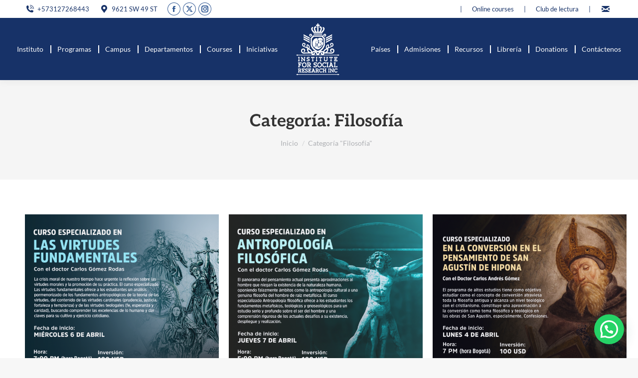

--- FILE ---
content_type: text/html; charset=UTF-8
request_url: https://socialinvestigation.org/category/filosofia/
body_size: 22355
content:
<!DOCTYPE html>
<!--[if !(IE 6) | !(IE 7) | !(IE 8)  ]><!-->
<html lang="es" class="no-js">
<!--<![endif]-->
<head>
	<meta charset="UTF-8" />
				<meta name="viewport" content="width=device-width, initial-scale=1, maximum-scale=1, user-scalable=0"/>
				<link rel="profile" href="https://gmpg.org/xfn/11" />
	<meta name='robots' content='index, follow, max-image-preview:large, max-snippet:-1, max-video-preview:-1' />

	<!-- This site is optimized with the Yoast SEO plugin v26.7 - https://yoast.com/wordpress/plugins/seo/ -->
	<title>Filosofía archivos - Instituto de Investigación Social</title>
	<link rel="canonical" href="https://socialinvestigation.org/category/filosofia/" />
	<meta property="og:locale" content="es_ES" />
	<meta property="og:type" content="article" />
	<meta property="og:title" content="Filosofía archivos - Instituto de Investigación Social" />
	<meta property="og:url" content="https://socialinvestigation.org/category/filosofia/" />
	<meta property="og:site_name" content="Instituto de Investigación Social" />
	<meta name="twitter:card" content="summary_large_image" />
	<script type="application/ld+json" class="yoast-schema-graph">{"@context":"https://schema.org","@graph":[{"@type":"CollectionPage","@id":"https://socialinvestigation.org/category/filosofia/","url":"https://socialinvestigation.org/category/filosofia/","name":"Filosofía archivos - Instituto de Investigación Social","isPartOf":{"@id":"https://socialinvestigation.org/#website"},"primaryImageOfPage":{"@id":"https://socialinvestigation.org/category/filosofia/#primaryimage"},"image":{"@id":"https://socialinvestigation.org/category/filosofia/#primaryimage"},"thumbnailUrl":"https://socialinvestigation.org/wp-content/uploads/2022/02/01.-Curso-Las-virtudes-fundamentales-quadrado-1.png","breadcrumb":{"@id":"https://socialinvestigation.org/category/filosofia/#breadcrumb"},"inLanguage":"es"},{"@type":"ImageObject","inLanguage":"es","@id":"https://socialinvestigation.org/category/filosofia/#primaryimage","url":"https://socialinvestigation.org/wp-content/uploads/2022/02/01.-Curso-Las-virtudes-fundamentales-quadrado-1.png","contentUrl":"https://socialinvestigation.org/wp-content/uploads/2022/02/01.-Curso-Las-virtudes-fundamentales-quadrado-1.png","width":1080,"height":1080},{"@type":"BreadcrumbList","@id":"https://socialinvestigation.org/category/filosofia/#breadcrumb","itemListElement":[{"@type":"ListItem","position":1,"name":"Portada","item":"https://socialinvestigation.org/"},{"@type":"ListItem","position":2,"name":"Filosofía"}]},{"@type":"WebSite","@id":"https://socialinvestigation.org/#website","url":"https://socialinvestigation.org/","name":"Instituto de Investigación Social","description":"Instituto de Investigación Social","publisher":{"@id":"https://socialinvestigation.org/#organization"},"potentialAction":[{"@type":"SearchAction","target":{"@type":"EntryPoint","urlTemplate":"https://socialinvestigation.org/?s={search_term_string}"},"query-input":{"@type":"PropertyValueSpecification","valueRequired":true,"valueName":"search_term_string"}}],"inLanguage":"es"},{"@type":"Organization","@id":"https://socialinvestigation.org/#organization","name":"Instituto de Investigación Social","url":"https://socialinvestigation.org/","logo":{"@type":"ImageObject","inLanguage":"es","@id":"https://socialinvestigation.org/#/schema/logo/image/","url":"https://socialinvestigation.org/wp-content/uploads/2023/03/social-research-header.png","contentUrl":"https://socialinvestigation.org/wp-content/uploads/2023/03/social-research-header.png","width":115,"height":115,"caption":"Instituto de Investigación Social"},"image":{"@id":"https://socialinvestigation.org/#/schema/logo/image/"}}]}</script>
	<!-- / Yoast SEO plugin. -->


<link rel='dns-prefetch' href='//fonts.googleapis.com' />
<link rel="alternate" type="application/rss+xml" title="Instituto de Investigación Social &raquo; Feed" href="https://socialinvestigation.org/feed/" />
<link rel="alternate" type="application/rss+xml" title="Instituto de Investigación Social &raquo; Feed de los comentarios" href="https://socialinvestigation.org/comments/feed/" />
<link rel="alternate" type="application/rss+xml" title="Instituto de Investigación Social &raquo; Categoría Filosofía del feed" href="https://socialinvestigation.org/category/filosofia/feed/" />
<style id='wp-img-auto-sizes-contain-inline-css'>
img:is([sizes=auto i],[sizes^="auto," i]){contain-intrinsic-size:3000px 1500px}
/*# sourceURL=wp-img-auto-sizes-contain-inline-css */
</style>
<style id='wp-emoji-styles-inline-css'>

	img.wp-smiley, img.emoji {
		display: inline !important;
		border: none !important;
		box-shadow: none !important;
		height: 1em !important;
		width: 1em !important;
		margin: 0 0.07em !important;
		vertical-align: -0.1em !important;
		background: none !important;
		padding: 0 !important;
	}
/*# sourceURL=wp-emoji-styles-inline-css */
</style>
<style id='classic-theme-styles-inline-css'>
/*! This file is auto-generated */
.wp-block-button__link{color:#fff;background-color:#32373c;border-radius:9999px;box-shadow:none;text-decoration:none;padding:calc(.667em + 2px) calc(1.333em + 2px);font-size:1.125em}.wp-block-file__button{background:#32373c;color:#fff;text-decoration:none}
/*# sourceURL=/wp-includes/css/classic-themes.min.css */
</style>
<style id='joinchat-button-style-inline-css'>
.wp-block-joinchat-button{border:none!important;text-align:center}.wp-block-joinchat-button figure{display:table;margin:0 auto;padding:0}.wp-block-joinchat-button figcaption{font:normal normal 400 .6em/2em var(--wp--preset--font-family--system-font,sans-serif);margin:0;padding:0}.wp-block-joinchat-button .joinchat-button__qr{background-color:#fff;border:6px solid #25d366;border-radius:30px;box-sizing:content-box;display:block;height:200px;margin:auto;overflow:hidden;padding:10px;width:200px}.wp-block-joinchat-button .joinchat-button__qr canvas,.wp-block-joinchat-button .joinchat-button__qr img{display:block;margin:auto}.wp-block-joinchat-button .joinchat-button__link{align-items:center;background-color:#25d366;border:6px solid #25d366;border-radius:30px;display:inline-flex;flex-flow:row nowrap;justify-content:center;line-height:1.25em;margin:0 auto;text-decoration:none}.wp-block-joinchat-button .joinchat-button__link:before{background:transparent var(--joinchat-ico) no-repeat center;background-size:100%;content:"";display:block;height:1.5em;margin:-.75em .75em -.75em 0;width:1.5em}.wp-block-joinchat-button figure+.joinchat-button__link{margin-top:10px}@media (orientation:landscape)and (min-height:481px),(orientation:portrait)and (min-width:481px){.wp-block-joinchat-button.joinchat-button--qr-only figure+.joinchat-button__link{display:none}}@media (max-width:480px),(orientation:landscape)and (max-height:480px){.wp-block-joinchat-button figure{display:none}}

/*# sourceURL=https://socialinvestigation.org/wp-content/plugins/creame-whatsapp-me/gutenberg/build/style-index.css */
</style>
<style id='global-styles-inline-css'>
:root{--wp--preset--aspect-ratio--square: 1;--wp--preset--aspect-ratio--4-3: 4/3;--wp--preset--aspect-ratio--3-4: 3/4;--wp--preset--aspect-ratio--3-2: 3/2;--wp--preset--aspect-ratio--2-3: 2/3;--wp--preset--aspect-ratio--16-9: 16/9;--wp--preset--aspect-ratio--9-16: 9/16;--wp--preset--color--black: #000000;--wp--preset--color--cyan-bluish-gray: #abb8c3;--wp--preset--color--white: #FFF;--wp--preset--color--pale-pink: #f78da7;--wp--preset--color--vivid-red: #cf2e2e;--wp--preset--color--luminous-vivid-orange: #ff6900;--wp--preset--color--luminous-vivid-amber: #fcb900;--wp--preset--color--light-green-cyan: #7bdcb5;--wp--preset--color--vivid-green-cyan: #00d084;--wp--preset--color--pale-cyan-blue: #8ed1fc;--wp--preset--color--vivid-cyan-blue: #0693e3;--wp--preset--color--vivid-purple: #9b51e0;--wp--preset--color--accent: #173268;--wp--preset--color--dark-gray: #111;--wp--preset--color--light-gray: #767676;--wp--preset--gradient--vivid-cyan-blue-to-vivid-purple: linear-gradient(135deg,rgb(6,147,227) 0%,rgb(155,81,224) 100%);--wp--preset--gradient--light-green-cyan-to-vivid-green-cyan: linear-gradient(135deg,rgb(122,220,180) 0%,rgb(0,208,130) 100%);--wp--preset--gradient--luminous-vivid-amber-to-luminous-vivid-orange: linear-gradient(135deg,rgb(252,185,0) 0%,rgb(255,105,0) 100%);--wp--preset--gradient--luminous-vivid-orange-to-vivid-red: linear-gradient(135deg,rgb(255,105,0) 0%,rgb(207,46,46) 100%);--wp--preset--gradient--very-light-gray-to-cyan-bluish-gray: linear-gradient(135deg,rgb(238,238,238) 0%,rgb(169,184,195) 100%);--wp--preset--gradient--cool-to-warm-spectrum: linear-gradient(135deg,rgb(74,234,220) 0%,rgb(151,120,209) 20%,rgb(207,42,186) 40%,rgb(238,44,130) 60%,rgb(251,105,98) 80%,rgb(254,248,76) 100%);--wp--preset--gradient--blush-light-purple: linear-gradient(135deg,rgb(255,206,236) 0%,rgb(152,150,240) 100%);--wp--preset--gradient--blush-bordeaux: linear-gradient(135deg,rgb(254,205,165) 0%,rgb(254,45,45) 50%,rgb(107,0,62) 100%);--wp--preset--gradient--luminous-dusk: linear-gradient(135deg,rgb(255,203,112) 0%,rgb(199,81,192) 50%,rgb(65,88,208) 100%);--wp--preset--gradient--pale-ocean: linear-gradient(135deg,rgb(255,245,203) 0%,rgb(182,227,212) 50%,rgb(51,167,181) 100%);--wp--preset--gradient--electric-grass: linear-gradient(135deg,rgb(202,248,128) 0%,rgb(113,206,126) 100%);--wp--preset--gradient--midnight: linear-gradient(135deg,rgb(2,3,129) 0%,rgb(40,116,252) 100%);--wp--preset--font-size--small: 13px;--wp--preset--font-size--medium: 20px;--wp--preset--font-size--large: 36px;--wp--preset--font-size--x-large: 42px;--wp--preset--spacing--20: 0.44rem;--wp--preset--spacing--30: 0.67rem;--wp--preset--spacing--40: 1rem;--wp--preset--spacing--50: 1.5rem;--wp--preset--spacing--60: 2.25rem;--wp--preset--spacing--70: 3.38rem;--wp--preset--spacing--80: 5.06rem;--wp--preset--shadow--natural: 6px 6px 9px rgba(0, 0, 0, 0.2);--wp--preset--shadow--deep: 12px 12px 50px rgba(0, 0, 0, 0.4);--wp--preset--shadow--sharp: 6px 6px 0px rgba(0, 0, 0, 0.2);--wp--preset--shadow--outlined: 6px 6px 0px -3px rgb(255, 255, 255), 6px 6px rgb(0, 0, 0);--wp--preset--shadow--crisp: 6px 6px 0px rgb(0, 0, 0);}:where(.is-layout-flex){gap: 0.5em;}:where(.is-layout-grid){gap: 0.5em;}body .is-layout-flex{display: flex;}.is-layout-flex{flex-wrap: wrap;align-items: center;}.is-layout-flex > :is(*, div){margin: 0;}body .is-layout-grid{display: grid;}.is-layout-grid > :is(*, div){margin: 0;}:where(.wp-block-columns.is-layout-flex){gap: 2em;}:where(.wp-block-columns.is-layout-grid){gap: 2em;}:where(.wp-block-post-template.is-layout-flex){gap: 1.25em;}:where(.wp-block-post-template.is-layout-grid){gap: 1.25em;}.has-black-color{color: var(--wp--preset--color--black) !important;}.has-cyan-bluish-gray-color{color: var(--wp--preset--color--cyan-bluish-gray) !important;}.has-white-color{color: var(--wp--preset--color--white) !important;}.has-pale-pink-color{color: var(--wp--preset--color--pale-pink) !important;}.has-vivid-red-color{color: var(--wp--preset--color--vivid-red) !important;}.has-luminous-vivid-orange-color{color: var(--wp--preset--color--luminous-vivid-orange) !important;}.has-luminous-vivid-amber-color{color: var(--wp--preset--color--luminous-vivid-amber) !important;}.has-light-green-cyan-color{color: var(--wp--preset--color--light-green-cyan) !important;}.has-vivid-green-cyan-color{color: var(--wp--preset--color--vivid-green-cyan) !important;}.has-pale-cyan-blue-color{color: var(--wp--preset--color--pale-cyan-blue) !important;}.has-vivid-cyan-blue-color{color: var(--wp--preset--color--vivid-cyan-blue) !important;}.has-vivid-purple-color{color: var(--wp--preset--color--vivid-purple) !important;}.has-black-background-color{background-color: var(--wp--preset--color--black) !important;}.has-cyan-bluish-gray-background-color{background-color: var(--wp--preset--color--cyan-bluish-gray) !important;}.has-white-background-color{background-color: var(--wp--preset--color--white) !important;}.has-pale-pink-background-color{background-color: var(--wp--preset--color--pale-pink) !important;}.has-vivid-red-background-color{background-color: var(--wp--preset--color--vivid-red) !important;}.has-luminous-vivid-orange-background-color{background-color: var(--wp--preset--color--luminous-vivid-orange) !important;}.has-luminous-vivid-amber-background-color{background-color: var(--wp--preset--color--luminous-vivid-amber) !important;}.has-light-green-cyan-background-color{background-color: var(--wp--preset--color--light-green-cyan) !important;}.has-vivid-green-cyan-background-color{background-color: var(--wp--preset--color--vivid-green-cyan) !important;}.has-pale-cyan-blue-background-color{background-color: var(--wp--preset--color--pale-cyan-blue) !important;}.has-vivid-cyan-blue-background-color{background-color: var(--wp--preset--color--vivid-cyan-blue) !important;}.has-vivid-purple-background-color{background-color: var(--wp--preset--color--vivid-purple) !important;}.has-black-border-color{border-color: var(--wp--preset--color--black) !important;}.has-cyan-bluish-gray-border-color{border-color: var(--wp--preset--color--cyan-bluish-gray) !important;}.has-white-border-color{border-color: var(--wp--preset--color--white) !important;}.has-pale-pink-border-color{border-color: var(--wp--preset--color--pale-pink) !important;}.has-vivid-red-border-color{border-color: var(--wp--preset--color--vivid-red) !important;}.has-luminous-vivid-orange-border-color{border-color: var(--wp--preset--color--luminous-vivid-orange) !important;}.has-luminous-vivid-amber-border-color{border-color: var(--wp--preset--color--luminous-vivid-amber) !important;}.has-light-green-cyan-border-color{border-color: var(--wp--preset--color--light-green-cyan) !important;}.has-vivid-green-cyan-border-color{border-color: var(--wp--preset--color--vivid-green-cyan) !important;}.has-pale-cyan-blue-border-color{border-color: var(--wp--preset--color--pale-cyan-blue) !important;}.has-vivid-cyan-blue-border-color{border-color: var(--wp--preset--color--vivid-cyan-blue) !important;}.has-vivid-purple-border-color{border-color: var(--wp--preset--color--vivid-purple) !important;}.has-vivid-cyan-blue-to-vivid-purple-gradient-background{background: var(--wp--preset--gradient--vivid-cyan-blue-to-vivid-purple) !important;}.has-light-green-cyan-to-vivid-green-cyan-gradient-background{background: var(--wp--preset--gradient--light-green-cyan-to-vivid-green-cyan) !important;}.has-luminous-vivid-amber-to-luminous-vivid-orange-gradient-background{background: var(--wp--preset--gradient--luminous-vivid-amber-to-luminous-vivid-orange) !important;}.has-luminous-vivid-orange-to-vivid-red-gradient-background{background: var(--wp--preset--gradient--luminous-vivid-orange-to-vivid-red) !important;}.has-very-light-gray-to-cyan-bluish-gray-gradient-background{background: var(--wp--preset--gradient--very-light-gray-to-cyan-bluish-gray) !important;}.has-cool-to-warm-spectrum-gradient-background{background: var(--wp--preset--gradient--cool-to-warm-spectrum) !important;}.has-blush-light-purple-gradient-background{background: var(--wp--preset--gradient--blush-light-purple) !important;}.has-blush-bordeaux-gradient-background{background: var(--wp--preset--gradient--blush-bordeaux) !important;}.has-luminous-dusk-gradient-background{background: var(--wp--preset--gradient--luminous-dusk) !important;}.has-pale-ocean-gradient-background{background: var(--wp--preset--gradient--pale-ocean) !important;}.has-electric-grass-gradient-background{background: var(--wp--preset--gradient--electric-grass) !important;}.has-midnight-gradient-background{background: var(--wp--preset--gradient--midnight) !important;}.has-small-font-size{font-size: var(--wp--preset--font-size--small) !important;}.has-medium-font-size{font-size: var(--wp--preset--font-size--medium) !important;}.has-large-font-size{font-size: var(--wp--preset--font-size--large) !important;}.has-x-large-font-size{font-size: var(--wp--preset--font-size--x-large) !important;}
:where(.wp-block-post-template.is-layout-flex){gap: 1.25em;}:where(.wp-block-post-template.is-layout-grid){gap: 1.25em;}
:where(.wp-block-term-template.is-layout-flex){gap: 1.25em;}:where(.wp-block-term-template.is-layout-grid){gap: 1.25em;}
:where(.wp-block-columns.is-layout-flex){gap: 2em;}:where(.wp-block-columns.is-layout-grid){gap: 2em;}
:root :where(.wp-block-pullquote){font-size: 1.5em;line-height: 1.6;}
/*# sourceURL=global-styles-inline-css */
</style>
<link rel='stylesheet' id='the7-font-css' href='https://socialinvestigation.org/wp-content/themes/dt-the7/fonts/icomoon-the7-font/icomoon-the7-font.min.css?ver=12.8.1.1' media='all' />
<link rel='stylesheet' id='elementor-frontend-css' href='https://socialinvestigation.org/wp-content/plugins/elementor/assets/css/frontend.min.css?ver=3.34.1' media='all' />
<style id='elementor-frontend-inline-css'>
.elementor-kit-7{--e-global-color-primary:#173268;--e-global-color-secondary:#3333338A;--e-global-color-text:#333333;--e-global-color-accent:#173268;--e-global-color-f7e754e:#FFC107;--e-global-color-2fc3b1b:#0076CD;--e-global-color-6a5947b:#17326812;--e-global-typography-primary-font-family:"Aleo";--e-global-typography-primary-font-weight:600;--e-global-typography-secondary-font-family:"Lato";--e-global-typography-secondary-font-weight:400;--e-global-typography-text-font-family:"Lato";--e-global-typography-text-font-weight:400;--e-global-typography-accent-font-family:"Lato";--e-global-typography-accent-font-weight:500;}.elementor-kit-7 e-page-transition{background-color:#FFBC7D;}.elementor-section.elementor-section-boxed > .elementor-container{max-width:1140px;}.e-con{--container-max-width:1140px;}.elementor-widget:not(:last-child){margin-block-end:20px;}.elementor-element{--widgets-spacing:20px 20px;--widgets-spacing-row:20px;--widgets-spacing-column:20px;}{}h1.entry-title{display:var(--page-title-display);}@media(max-width:1024px){.elementor-section.elementor-section-boxed > .elementor-container{max-width:1024px;}.e-con{--container-max-width:1024px;}}@media(max-width:767px){.elementor-section.elementor-section-boxed > .elementor-container{max-width:767px;}.e-con{--container-max-width:767px;}}
.elementor-820 .elementor-element.elementor-element-4b4e5f99:not(.elementor-motion-effects-element-type-background), .elementor-820 .elementor-element.elementor-element-4b4e5f99 > .elementor-motion-effects-container > .elementor-motion-effects-layer{background-color:var( --e-global-color-primary );}.elementor-820 .elementor-element.elementor-element-4b4e5f99 > .elementor-container{max-width:1400px;}.elementor-820 .elementor-element.elementor-element-4b4e5f99{overflow:hidden;border-style:solid;border-width:0px 0px 0px 0px;border-color:var( --e-global-color-f7e754e );transition:background 0.3s, border 0.3s, border-radius 0.3s, box-shadow 0.3s;padding:20px 20px 20px 20px;}.elementor-820 .elementor-element.elementor-element-4b4e5f99 > .elementor-background-overlay{opacity:0.05;transition:background 0.3s, border-radius 0.3s, opacity 0.3s;}.elementor-820 .elementor-element.elementor-element-51e21a10 > .elementor-widget-wrap > .elementor-widget:not(.elementor-widget__width-auto):not(.elementor-widget__width-initial):not(:last-child):not(.elementor-absolute){margin-block-end:45px;}.elementor-820 .elementor-element.elementor-element-51e21a10 > .elementor-element-populated, .elementor-820 .elementor-element.elementor-element-51e21a10 > .elementor-element-populated > .elementor-background-overlay, .elementor-820 .elementor-element.elementor-element-51e21a10 > .elementor-background-slideshow{border-radius:0px 0px 0px 0px;}.elementor-820 .elementor-element.elementor-element-51e21a10 > .elementor-element-populated{padding:0px 0px 0px 0px;}.elementor-widget-image .widget-image-caption{color:var( --e-global-color-text );font-family:var( --e-global-typography-text-font-family ), Sans-serif;font-weight:var( --e-global-typography-text-font-weight );}.elementor-820 .elementor-element.elementor-element-73294b9{text-align:center;}.elementor-widget-text-editor{font-family:var( --e-global-typography-text-font-family ), Sans-serif;font-weight:var( --e-global-typography-text-font-weight );color:var( --e-global-color-text );--textColor:var( --e-global-color-text );}.elementor-widget-text-editor.elementor-drop-cap-view-stacked .elementor-drop-cap{background-color:var( --e-global-color-primary );}.elementor-widget-text-editor.elementor-drop-cap-view-framed .elementor-drop-cap, .elementor-widget-text-editor.elementor-drop-cap-view-default .elementor-drop-cap{color:var( --e-global-color-primary );border-color:var( --e-global-color-primary );}.elementor-820 .elementor-element.elementor-element-8fd4326 > .elementor-widget-container{margin:-22px 0px 0px 68px;}.elementor-820 .elementor-element.elementor-element-8fd4326{text-align:center;font-family:var( --e-global-typography-primary-font-family ), Sans-serif;font-weight:var( --e-global-typography-primary-font-weight );color:var( --e-global-color-the7_buttons_text_color_mode );--textColor:var( --e-global-color-the7_buttons_text_color_mode );}.elementor-820 .elementor-element.elementor-element-637af69 > .elementor-widget-container{margin:-77px 0px 0px 0px;}.elementor-widget-icon-list .elementor-icon-list-item:not(:last-child):after{border-color:var( --e-global-color-text );}.elementor-widget-icon-list .elementor-icon-list-icon i{color:var( --e-global-color-primary );}.elementor-widget-icon-list .elementor-icon-list-icon svg{fill:var( --e-global-color-primary );}.elementor-widget-icon-list .elementor-icon-list-item > .elementor-icon-list-text, .elementor-widget-icon-list .elementor-icon-list-item > a{font-family:var( --e-global-typography-text-font-family ), Sans-serif;font-weight:var( --e-global-typography-text-font-weight );}.elementor-widget-icon-list .elementor-icon-list-text{color:var( --e-global-color-secondary );}.elementor-820 .elementor-element.elementor-element-3b22c3c2 > .elementor-widget-container{margin:-32px 0px 0px 0px;}.elementor-820 .elementor-element.elementor-element-3b22c3c2 .elementor-icon-list-items:not(.elementor-inline-items) .elementor-icon-list-item:not(:last-child){padding-block-end:calc(25px/2);}.elementor-820 .elementor-element.elementor-element-3b22c3c2 .elementor-icon-list-items:not(.elementor-inline-items) .elementor-icon-list-item:not(:first-child){margin-block-start:calc(25px/2);}.elementor-820 .elementor-element.elementor-element-3b22c3c2 .elementor-icon-list-items.elementor-inline-items .elementor-icon-list-item{margin-inline:calc(25px/2);}.elementor-820 .elementor-element.elementor-element-3b22c3c2 .elementor-icon-list-items.elementor-inline-items{margin-inline:calc(-25px/2);}.elementor-820 .elementor-element.elementor-element-3b22c3c2 .elementor-icon-list-items.elementor-inline-items .elementor-icon-list-item:after{inset-inline-end:calc(-25px/2);}.elementor-820 .elementor-element.elementor-element-3b22c3c2 .elementor-icon-list-icon i{color:#FFFFFF;transition:color 0.3s;}.elementor-820 .elementor-element.elementor-element-3b22c3c2 .elementor-icon-list-icon svg{fill:#FFFFFF;transition:fill 0.3s;}.elementor-820 .elementor-element.elementor-element-3b22c3c2 .elementor-icon-list-item:hover .elementor-icon-list-icon i{color:var( --e-global-color-f7e754e );}.elementor-820 .elementor-element.elementor-element-3b22c3c2 .elementor-icon-list-item:hover .elementor-icon-list-icon svg{fill:var( --e-global-color-f7e754e );}.elementor-820 .elementor-element.elementor-element-3b22c3c2{--e-icon-list-icon-size:20px;--e-icon-list-icon-align:left;--e-icon-list-icon-margin:0 calc(var(--e-icon-list-icon-size, 1em) * 0.25) 0 0;--icon-vertical-offset:0px;}.elementor-820 .elementor-element.elementor-element-3b22c3c2 .elementor-icon-list-text{transition:color 0.3s;}.elementor-widget-heading .elementor-heading-title{font-family:var( --e-global-typography-primary-font-family ), Sans-serif;font-weight:var( --e-global-typography-primary-font-weight );color:var( --e-global-color-primary );}.elementor-820 .elementor-element.elementor-element-7c43c9d6 > .elementor-widget-container{margin:-31px 0px 0px 0px;}.elementor-820 .elementor-element.elementor-element-7c43c9d6 .elementor-heading-title{font-size:14px;font-weight:300;color:#FFFFFF;}.elementor-bc-flex-widget .elementor-820 .elementor-element.elementor-element-1fe51f1.elementor-column .elementor-widget-wrap{align-items:flex-start;}.elementor-820 .elementor-element.elementor-element-1fe51f1.elementor-column.elementor-element[data-element_type="column"] > .elementor-widget-wrap.elementor-element-populated{align-content:flex-start;align-items:flex-start;}.elementor-820 .elementor-element.elementor-element-1fe51f1 > .elementor-widget-wrap > .elementor-widget:not(.elementor-widget__width-auto):not(.elementor-widget__width-initial):not(:last-child):not(.elementor-absolute){margin-block-end:50px;}.elementor-820 .elementor-element.elementor-element-1fe51f1 > .elementor-element-populated{margin:0px 0px 0px 20px;--e-column-margin-right:0px;--e-column-margin-left:20px;padding:0px 0px 0px 0px;}.elementor-820 .elementor-element.elementor-element-2abb2944 > .elementor-widget-container{padding:0px 0px 0px 0px;}.elementor-820 .elementor-element.elementor-element-2abb2944{text-align:start;}.elementor-820 .elementor-element.elementor-element-2abb2944 .elementor-heading-title{font-size:14px;font-weight:300;line-height:1.4em;color:#FFFFFF;}.elementor-820 .elementor-element.elementor-element-827eafc .elementor-icon-list-icon i{color:#FFFFFF;transition:color 0.3s;}.elementor-820 .elementor-element.elementor-element-827eafc .elementor-icon-list-icon svg{fill:#FFFFFF;transition:fill 0.3s;}.elementor-820 .elementor-element.elementor-element-827eafc{--e-icon-list-icon-size:14px;--icon-vertical-offset:0px;}.elementor-820 .elementor-element.elementor-element-827eafc .elementor-icon-list-text{color:#FFFFFF;transition:color 0.3s;}.elementor-820 .elementor-element.elementor-element-97f7ee8 > .elementor-widget-wrap > .elementor-widget:not(.elementor-widget__width-auto):not(.elementor-widget__width-initial):not(:last-child):not(.elementor-absolute){margin-block-end:50px;}.elementor-820 .elementor-element.elementor-element-97f7ee8 > .elementor-element-populated{margin:0px 0px 0px 20px;--e-column-margin-right:0px;--e-column-margin-left:20px;padding:0px 0px 0px 0px;}.elementor-820 .elementor-element.elementor-element-c0f0e69 > .elementor-widget-container{padding:0px 0px 0px 0px;}.elementor-820 .elementor-element.elementor-element-c0f0e69{text-align:start;}.elementor-820 .elementor-element.elementor-element-c0f0e69 .elementor-heading-title{font-size:14px;font-weight:300;line-height:1.4em;color:#FFFFFF;}.elementor-theme-builder-content-area{height:400px;}.elementor-location-header:before, .elementor-location-footer:before{content:"";display:table;clear:both;}@media(max-width:1024px) and (min-width:768px){.elementor-820 .elementor-element.elementor-element-51e21a10{width:40%;}.elementor-820 .elementor-element.elementor-element-1fe51f1{width:60%;}.elementor-820 .elementor-element.elementor-element-97f7ee8{width:60%;}}@media(max-width:1024px){.elementor-820 .elementor-element.elementor-element-4b4e5f99{padding:0% 5% 0% 5%;}.elementor-820 .elementor-element.elementor-element-51e21a10 > .elementor-widget-wrap > .elementor-widget:not(.elementor-widget__width-auto):not(.elementor-widget__width-initial):not(:last-child):not(.elementor-absolute){margin-block-end:50px;}.elementor-820 .elementor-element.elementor-element-51e21a10 > .elementor-element-populated{padding:0px 50px 0px 0px;}.elementor-820 .elementor-element.elementor-element-7c43c9d6 .elementor-heading-title{line-height:1.4em;}.elementor-820 .elementor-element.elementor-element-1fe51f1 > .elementor-widget-wrap > .elementor-widget:not(.elementor-widget__width-auto):not(.elementor-widget__width-initial):not(:last-child):not(.elementor-absolute){margin-block-end:60px;}.elementor-820 .elementor-element.elementor-element-2abb2944 .elementor-heading-title{font-size:15px;}.elementor-820 .elementor-element.elementor-element-97f7ee8 > .elementor-widget-wrap > .elementor-widget:not(.elementor-widget__width-auto):not(.elementor-widget__width-initial):not(:last-child):not(.elementor-absolute){margin-block-end:60px;}.elementor-820 .elementor-element.elementor-element-c0f0e69 .elementor-heading-title{font-size:15px;}}@media(max-width:767px){.elementor-820 .elementor-element.elementor-element-4b4e5f99{padding:15% 5% 15% 5%;}.elementor-820 .elementor-element.elementor-element-51e21a10 > .elementor-element-populated{padding:0px 0px 0px 0px;}.elementor-820 .elementor-element.elementor-element-7c43c9d6{text-align:center;}.elementor-820 .elementor-element.elementor-element-1fe51f1 > .elementor-element-populated{margin:50px 0px 0px 0px;--e-column-margin-right:0px;--e-column-margin-left:0px;}.elementor-820 .elementor-element.elementor-element-2abb2944{text-align:center;}.elementor-820 .elementor-element.elementor-element-97f7ee8 > .elementor-element-populated{margin:50px 0px 0px 0px;--e-column-margin-right:0px;--e-column-margin-left:0px;}.elementor-820 .elementor-element.elementor-element-c0f0e69{text-align:center;}}
/*# sourceURL=elementor-frontend-inline-css */
</style>
<link rel='stylesheet' id='widget-image-css' href='https://socialinvestigation.org/wp-content/plugins/elementor/assets/css/widget-image.min.css?ver=3.34.1' media='all' />
<link rel='stylesheet' id='widget-icon-list-css' href='https://socialinvestigation.org/wp-content/plugins/elementor/assets/css/widget-icon-list.min.css?ver=3.34.1' media='all' />
<link rel='stylesheet' id='widget-heading-css' href='https://socialinvestigation.org/wp-content/plugins/elementor/assets/css/widget-heading.min.css?ver=3.34.1' media='all' />
<link rel='stylesheet' id='elementor-icons-css' href='https://socialinvestigation.org/wp-content/plugins/elementor/assets/lib/eicons/css/elementor-icons.min.css?ver=5.45.0' media='all' />
<link rel='stylesheet' id='uael-frontend-css' href='https://socialinvestigation.org/wp-content/plugins/ultimate-elementor/assets/min-css/uael-frontend.min.css?ver=1.42.3' media='all' />
<link rel='stylesheet' id='uael-teammember-social-icons-css' href='https://socialinvestigation.org/wp-content/plugins/elementor/assets/css/widget-social-icons.min.css?ver=3.24.0' media='all' />
<link rel='stylesheet' id='uael-social-share-icons-brands-css' href='https://socialinvestigation.org/wp-content/plugins/elementor/assets/lib/font-awesome/css/brands.css?ver=5.15.3' media='all' />
<link rel='stylesheet' id='uael-social-share-icons-fontawesome-css' href='https://socialinvestigation.org/wp-content/plugins/elementor/assets/lib/font-awesome/css/fontawesome.css?ver=5.15.3' media='all' />
<link rel='stylesheet' id='uael-nav-menu-icons-css' href='https://socialinvestigation.org/wp-content/plugins/elementor/assets/lib/font-awesome/css/solid.css?ver=5.15.3' media='all' />
<link rel='stylesheet' id='font-awesome-5-all-css' href='https://socialinvestigation.org/wp-content/plugins/elementor/assets/lib/font-awesome/css/all.min.css?ver=3.34.1' media='all' />
<link rel='stylesheet' id='font-awesome-4-shim-css' href='https://socialinvestigation.org/wp-content/plugins/elementor/assets/lib/font-awesome/css/v4-shims.min.css?ver=3.34.1' media='all' />
<link rel='stylesheet' id='dt-web-fonts-css' href='https://fonts.googleapis.com/css?family=Roboto:400,600,700%7CLato:400,400italic,500,600,700%7CAleo:400,600,700' media='all' />
<link rel='stylesheet' id='dt-main-css' href='https://socialinvestigation.org/wp-content/themes/dt-the7/css/main.min.css?ver=12.8.1.1' media='all' />
<style id='dt-main-inline-css'>
body #load {
  display: block;
  height: 100%;
  overflow: hidden;
  position: fixed;
  width: 100%;
  z-index: 9901;
  opacity: 1;
  visibility: visible;
  transition: all .35s ease-out;
}
.load-wrap {
  width: 100%;
  height: 100%;
  background-position: center center;
  background-repeat: no-repeat;
  text-align: center;
  display: -ms-flexbox;
  display: -ms-flex;
  display: flex;
  -ms-align-items: center;
  -ms-flex-align: center;
  align-items: center;
  -ms-flex-flow: column wrap;
  flex-flow: column wrap;
  -ms-flex-pack: center;
  -ms-justify-content: center;
  justify-content: center;
}
.load-wrap > svg {
  position: absolute;
  top: 50%;
  left: 50%;
  transform: translate(-50%,-50%);
}
#load {
  background: var(--the7-elementor-beautiful-loading-bg,#ffffff);
  --the7-beautiful-spinner-color2: var(--the7-beautiful-spinner-color,rgba(51,51,51,0.25));
}

/*# sourceURL=dt-main-inline-css */
</style>
<link rel='stylesheet' id='the7-custom-scrollbar-css' href='https://socialinvestigation.org/wp-content/themes/dt-the7/lib/custom-scrollbar/custom-scrollbar.min.css?ver=12.8.1.1' media='all' />
<link rel='stylesheet' id='the7-core-css' href='https://socialinvestigation.org/wp-content/plugins/dt-the7-core/assets/css/post-type.min.css?ver=2.7.12' media='all' />
<link rel='stylesheet' id='the7-css-vars-css' href='https://socialinvestigation.org/wp-content/uploads/the7-css/css-vars.css?ver=0cb7d7f2f3ef' media='all' />
<link rel='stylesheet' id='dt-custom-css' href='https://socialinvestigation.org/wp-content/uploads/the7-css/custom.css?ver=0cb7d7f2f3ef' media='all' />
<link rel='stylesheet' id='dt-media-css' href='https://socialinvestigation.org/wp-content/uploads/the7-css/media.css?ver=0cb7d7f2f3ef' media='all' />
<link rel='stylesheet' id='the7-mega-menu-css' href='https://socialinvestigation.org/wp-content/uploads/the7-css/mega-menu.css?ver=0cb7d7f2f3ef' media='all' />
<link rel='stylesheet' id='the7-elements-albums-portfolio-css' href='https://socialinvestigation.org/wp-content/uploads/the7-css/the7-elements-albums-portfolio.css?ver=0cb7d7f2f3ef' media='all' />
<link rel='stylesheet' id='the7-elements-css' href='https://socialinvestigation.org/wp-content/uploads/the7-css/post-type-dynamic.css?ver=0cb7d7f2f3ef' media='all' />
<link rel='stylesheet' id='style-css' href='https://socialinvestigation.org/wp-content/themes/dt-the7-child/style.css?ver=12.8.1.1' media='all' />
<link rel='stylesheet' id='the7-elementor-global-css' href='https://socialinvestigation.org/wp-content/themes/dt-the7/css/compatibility/elementor/elementor-global.min.css?ver=12.8.1.1' media='all' />
<link rel='stylesheet' id='elementor-gf-local-aleo-css' href='https://socialinvestigation.org/wp-content/uploads/elementor/google-fonts/css/aleo.css?ver=1757511870' media='all' />
<link rel='stylesheet' id='elementor-gf-local-lato-css' href='https://socialinvestigation.org/wp-content/uploads/elementor/google-fonts/css/lato.css?ver=1757511872' media='all' />
<link rel='stylesheet' id='elementor-icons-shared-0-css' href='https://socialinvestigation.org/wp-content/plugins/elementor/assets/lib/font-awesome/css/fontawesome.min.css?ver=5.15.3' media='all' />
<link rel='stylesheet' id='elementor-icons-fa-brands-css' href='https://socialinvestigation.org/wp-content/plugins/elementor/assets/lib/font-awesome/css/brands.min.css?ver=5.15.3' media='all' />
<script src="https://socialinvestigation.org/wp-includes/js/jquery/jquery.min.js?ver=3.7.1" id="jquery-core-js"></script>
<script src="https://socialinvestigation.org/wp-includes/js/jquery/jquery-migrate.min.js?ver=3.4.1" id="jquery-migrate-js"></script>
<script src="https://socialinvestigation.org/wp-content/plugins/elementor/assets/lib/font-awesome/js/v4-shims.min.js?ver=3.34.1" id="font-awesome-4-shim-js"></script>
<script id="dt-above-fold-js-extra">
var dtLocal = {"themeUrl":"https://socialinvestigation.org/wp-content/themes/dt-the7","passText":"Para ver esta publicaci\u00f3n protegida, introduce la contrase\u00f1a debajo:","moreButtonText":{"loading":"Cargando...","loadMore":"Cargar m\u00e1s"},"postID":"10355","ajaxurl":"https://socialinvestigation.org/wp-admin/admin-ajax.php","REST":{"baseUrl":"https://socialinvestigation.org/wp-json/the7/v1","endpoints":{"sendMail":"/send-mail"}},"contactMessages":{"required":"One or more fields have an error. Please check and try again.","terms":"Please accept the privacy policy.","fillTheCaptchaError":"Please, fill the captcha."},"captchaSiteKey":"","ajaxNonce":"474a5b9bf0","pageData":{"type":"archive","template":"archive","layout":"masonry"},"themeSettings":{"smoothScroll":"off","lazyLoading":false,"desktopHeader":{"height":125},"ToggleCaptionEnabled":"disabled","ToggleCaption":"Navigation","floatingHeader":{"showAfter":94,"showMenu":true,"height":100,"logo":{"showLogo":true,"html":"\u003Cimg class=\" preload-me\" src=\"https://socialinvestigation.org/wp-content/uploads/2023/03/social-research-header.png\" srcset=\"https://socialinvestigation.org/wp-content/uploads/2023/03/social-research-header.png 115w\" width=\"115\" height=\"115\"   sizes=\"115px\" alt=\"Instituto de Investigaci\u00f3n Social\" /\u003E","url":"https://socialinvestigation.org/"}},"topLine":{"floatingTopLine":{"logo":{"showLogo":false,"html":""}}},"mobileHeader":{"firstSwitchPoint":992,"secondSwitchPoint":778,"firstSwitchPointHeight":60,"secondSwitchPointHeight":60,"mobileToggleCaptionEnabled":"disabled","mobileToggleCaption":"Men\u00fa"},"stickyMobileHeaderFirstSwitch":{"logo":{"html":"\u003Cimg class=\" preload-me\" src=\"https://socialinvestigation.org/wp-content/uploads/2023/03/social-research-header.png\" srcset=\"https://socialinvestigation.org/wp-content/uploads/2023/03/social-research-header.png 115w\" width=\"115\" height=\"115\"   sizes=\"115px\" alt=\"Instituto de Investigaci\u00f3n Social\" /\u003E"}},"stickyMobileHeaderSecondSwitch":{"logo":{"html":"\u003Cimg class=\" preload-me\" src=\"https://socialinvestigation.org/wp-content/uploads/2023/03/social-research-header.png\" srcset=\"https://socialinvestigation.org/wp-content/uploads/2023/03/social-research-header.png 115w\" width=\"115\" height=\"115\"   sizes=\"115px\" alt=\"Instituto de Investigaci\u00f3n Social\" /\u003E"}},"sidebar":{"switchPoint":992},"boxedWidth":"1280px"},"elementor":{"settings":{"container_width":1140}}};
var dtShare = {"shareButtonText":{"facebook":"Compartir en Facebook","twitter":"Share on X","pinterest":"Tweet","linkedin":"Compartir en Linkedin","whatsapp":"Compartir en Whatsapp"},"overlayOpacity":"85"};
//# sourceURL=dt-above-fold-js-extra
</script>
<script src="https://socialinvestigation.org/wp-content/themes/dt-the7/js/above-the-fold.min.js?ver=12.8.1.1" id="dt-above-fold-js"></script>
<link rel="https://api.w.org/" href="https://socialinvestigation.org/wp-json/" /><link rel="alternate" title="JSON" type="application/json" href="https://socialinvestigation.org/wp-json/wp/v2/categories/61" /><link rel="EditURI" type="application/rsd+xml" title="RSD" href="https://socialinvestigation.org/xmlrpc.php?rsd" />
<meta name="generator" content="WordPress 6.9" />
<meta name="generator" content="Elementor 3.34.1; settings: css_print_method-internal, google_font-enabled, font_display-auto">
<script async src="https://pagead2.googlesyndication.com/pagead/js/adsbygoogle.js?client=ca-pub-8002557126035024"
     crossorigin="anonymous"></script>
<!-- Facebook Pixel Code -->
<script>
!function(f,b,e,v,n,t,s)
{if(f.fbq)return;n=f.fbq=function(){n.callMethod?
n.callMethod.apply(n,arguments):n.queue.push(arguments)};
if(!f._fbq)f._fbq=n;n.push=n;n.loaded=!0;n.version='2.0';
n.queue=[];t=b.createElement(e);t.async=!0;
t.src=v;s=b.getElementsByTagName(e)[0];
s.parentNode.insertBefore(t,s)}(window,document,'script',
'https://connect.facebook.net/en_US/fbevents.js');
 fbq('init', '701876098437869'); 
fbq('track', 'PageView');
</script>
<noscript>
 <img height="1" width="1" 
src="https://www.facebook.com/tr?id=701876098437869&ev=PageView
&noscript=1"/>
</noscript>
<!-- End Facebook Pixel Code -->
<script async src="https://pagead2.googlesyndication.com/pagead/js/adsbygoogle.js?client=ca-pub-8002557126035024"
     crossorigin="anonymous"></script>
			<style>
				.e-con.e-parent:nth-of-type(n+4):not(.e-lazyloaded):not(.e-no-lazyload),
				.e-con.e-parent:nth-of-type(n+4):not(.e-lazyloaded):not(.e-no-lazyload) * {
					background-image: none !important;
				}
				@media screen and (max-height: 1024px) {
					.e-con.e-parent:nth-of-type(n+3):not(.e-lazyloaded):not(.e-no-lazyload),
					.e-con.e-parent:nth-of-type(n+3):not(.e-lazyloaded):not(.e-no-lazyload) * {
						background-image: none !important;
					}
				}
				@media screen and (max-height: 640px) {
					.e-con.e-parent:nth-of-type(n+2):not(.e-lazyloaded):not(.e-no-lazyload),
					.e-con.e-parent:nth-of-type(n+2):not(.e-lazyloaded):not(.e-no-lazyload) * {
						background-image: none !important;
					}
				}
			</style>
			<script type="text/javascript" id="the7-loader-script">
document.addEventListener("DOMContentLoaded", function(event) {
	var load = document.getElementById("load");
	if(!load.classList.contains('loader-removed')){
		var removeLoading = setTimeout(function() {
			load.className += " loader-removed";
		}, 300);
	}
});
</script>
		<link rel="icon" href="https://socialinvestigation.org/wp-content/uploads/2021/06/favicon-1.png" type="image/png" sizes="16x16"/><link rel="icon" href="https://socialinvestigation.org/wp-content/uploads/2021/06/favicon-1.png" type="image/png" sizes="32x32"/><!-- Global site tag (gtag.js) - Google Analytics -->
<script async src="https://www.googletagmanager.com/gtag/js?id=G-PEEFJSKSYE"></script>
<script>
  window.dataLayer = window.dataLayer || [];
  function gtag(){dataLayer.push(arguments);}
  gtag('js', new Date());

  gtag('config', 'G-PEEFJSKSYE');
</script>

<style id='the7-custom-inline-css' type='text/css'>
.sub-nav .menu-item i.fa,
.sub-nav .menu-item i.fas,
.sub-nav .menu-item i.far,
.sub-nav .menu-item i.fab {
	text-align: center;
	width: 1.25em;
}
</style>
</head>
<body id="the7-body" class="archive category category-filosofia category-61 wp-custom-logo wp-embed-responsive wp-theme-dt-the7 wp-child-theme-dt-the7-child the7-core-ver-2.7.12 layout-masonry description-under-image dt-responsive-on right-mobile-menu-close-icon ouside-menu-close-icon mobile-hamburger-close-bg-enable mobile-hamburger-close-bg-hover-enable  fade-medium-mobile-menu-close-icon fade-medium-menu-close-icon srcset-enabled btn-flat custom-btn-color custom-btn-hover-color phantom-sticky phantom-shadow-decoration phantom-main-logo-on sticky-mobile-header top-header first-switch-logo-left first-switch-menu-right second-switch-logo-left second-switch-menu-right right-mobile-menu layzr-loading-on popup-message-style the7-ver-12.8.1.1 elementor-default elementor-kit-7">
<!-- The7 12.8.1.1 -->
<div id="load" class="spinner-loader">
	<div class="load-wrap"><style type="text/css">
    [class*="the7-spinner-animate-"]{
        animation: spinner-animation 1s cubic-bezier(1,1,1,1) infinite;
        x:46.5px;
        y:40px;
        width:7px;
        height:20px;
        fill:var(--the7-beautiful-spinner-color2);
        opacity: 0.2;
    }
    .the7-spinner-animate-2{
        animation-delay: 0.083s;
    }
    .the7-spinner-animate-3{
        animation-delay: 0.166s;
    }
    .the7-spinner-animate-4{
         animation-delay: 0.25s;
    }
    .the7-spinner-animate-5{
         animation-delay: 0.33s;
    }
    .the7-spinner-animate-6{
         animation-delay: 0.416s;
    }
    .the7-spinner-animate-7{
         animation-delay: 0.5s;
    }
    .the7-spinner-animate-8{
         animation-delay: 0.58s;
    }
    .the7-spinner-animate-9{
         animation-delay: 0.666s;
    }
    .the7-spinner-animate-10{
         animation-delay: 0.75s;
    }
    .the7-spinner-animate-11{
        animation-delay: 0.83s;
    }
    .the7-spinner-animate-12{
        animation-delay: 0.916s;
    }
    @keyframes spinner-animation{
        from {
            opacity: 1;
        }
        to{
            opacity: 0;
        }
    }
</style>
<svg width="75px" height="75px" xmlns="http://www.w3.org/2000/svg" viewBox="0 0 100 100" preserveAspectRatio="xMidYMid">
	<rect class="the7-spinner-animate-1" rx="5" ry="5" transform="rotate(0 50 50) translate(0 -30)"></rect>
	<rect class="the7-spinner-animate-2" rx="5" ry="5" transform="rotate(30 50 50) translate(0 -30)"></rect>
	<rect class="the7-spinner-animate-3" rx="5" ry="5" transform="rotate(60 50 50) translate(0 -30)"></rect>
	<rect class="the7-spinner-animate-4" rx="5" ry="5" transform="rotate(90 50 50) translate(0 -30)"></rect>
	<rect class="the7-spinner-animate-5" rx="5" ry="5" transform="rotate(120 50 50) translate(0 -30)"></rect>
	<rect class="the7-spinner-animate-6" rx="5" ry="5" transform="rotate(150 50 50) translate(0 -30)"></rect>
	<rect class="the7-spinner-animate-7" rx="5" ry="5" transform="rotate(180 50 50) translate(0 -30)"></rect>
	<rect class="the7-spinner-animate-8" rx="5" ry="5" transform="rotate(210 50 50) translate(0 -30)"></rect>
	<rect class="the7-spinner-animate-9" rx="5" ry="5" transform="rotate(240 50 50) translate(0 -30)"></rect>
	<rect class="the7-spinner-animate-10" rx="5" ry="5" transform="rotate(270 50 50) translate(0 -30)"></rect>
	<rect class="the7-spinner-animate-11" rx="5" ry="5" transform="rotate(300 50 50) translate(0 -30)"></rect>
	<rect class="the7-spinner-animate-12" rx="5" ry="5" transform="rotate(330 50 50) translate(0 -30)"></rect>
</svg></div>
</div>
<div id="page" >
	<a class="skip-link screen-reader-text" href="#content">Saltar al contenido</a>

<div class="masthead split-header outside widgets full-height dividers shadow-decoration shadow-mobile-header-decoration medium-mobile-menu-icon dt-parent-menu-clickable show-sub-menu-on-hover" >

	<div class="top-bar top-bar-line-hide">
	<div class="top-bar-bg" ></div>
	<div class="left-widgets mini-widgets"><a href="tel:+57 3127268443" class="mini-contacts phone show-on-desktop in-top-bar-left in-menu-second-switch"><i class="fa-fw icomoon-the7-font-the7-phone-06"></i>+573127268443</a><span class="mini-contacts address show-on-desktop near-logo-first-switch in-menu-second-switch"><i class="fa-fw the7-mw-icon-address-bold"></i>9621 SW 49 ST</span><div class="soc-ico show-on-desktop in-top-bar-right in-menu-second-switch custom-bg custom-border border-on hover-disabled-bg hover-custom-border hover-border-on"><a title="Facebook page opens in new window" href="https://www.facebook.com/institutodeinvestigacionsocial" target="_blank" class="facebook"><span class="soc-font-icon"></span><span class="screen-reader-text">Facebook page opens in new window</span></a><a title="X page opens in new window" href="https://twitter.com/institutodeinv2" target="_blank" class="twitter"><span class="soc-font-icon"></span><span class="screen-reader-text">X page opens in new window</span></a><a title="Instagram page opens in new window" href="https://www.instagram.com/institutodeinvestigacionsocial/" target="_blank" class="instagram"><span class="soc-font-icon"></span><span class="screen-reader-text">Instagram page opens in new window</span></a></div></div><div class="right-widgets mini-widgets"><div class="text-area show-on-desktop near-logo-first-switch in-menu-second-switch"><p>|</p>
</div><a href="https://socialinvestigation.org/abortion/" class="mini-contacts multipurpose_2 show-on-desktop near-logo-first-switch in-menu-second-switch">Online courses</a><div class="text-area show-on-desktop near-logo-first-switch in-menu-second-switch"><p>|</p>
</div><a href="https://site5.q10.com/login?ReturnUrl=&amp;aplentId=7fcd08ce-f545-46d5-8ee3-e70f14cbe770" class="mini-contacts multipurpose_4 show-on-desktop near-logo-first-switch in-menu-second-switch">Club de lectura</a><div class="text-area show-on-desktop near-logo-first-switch in-menu-second-switch"><p>|</p>
</div><a href="mailto:admisiones@socialinvestigation.org" class="mini-contacts multipurpose_1 show-on-desktop near-logo-first-switch in-menu-second-switch"><i class="fa-fw icomoon-the7-font-the7-mw-mail-04"></i></a></div></div>

	<header class="header-bar" role="banner">

		<div class="branding">
	<div id="site-title" class="assistive-text">Instituto de Investigación Social</div>
	<div id="site-description" class="assistive-text">Instituto de Investigación Social</div>
	<a class="same-logo" href="https://socialinvestigation.org/"><img class=" preload-me" src="https://socialinvestigation.org/wp-content/uploads/2023/03/social-research-header.png" srcset="https://socialinvestigation.org/wp-content/uploads/2023/03/social-research-header.png 115w" width="115" height="115"   sizes="115px" alt="Instituto de Investigación Social" /></a></div>

		<nav class="navigation">

			<ul id="split_left-menu" class="main-nav underline-decoration l-to-r-line outside-item-remove-margin"><li class="menu-item menu-item-type-custom menu-item-object-custom menu-item-has-children menu-item-1085 first has-children depth-0"><a href='#' data-level='1' aria-haspopup='true' aria-expanded='false'><span class="menu-item-text"><span class="menu-text">Instituto</span></span></a><ul class="sub-nav hover-style-bg level-arrows-on" role="group"><li class="menu-item menu-item-type-post_type menu-item-object-page menu-item-1084 first depth-1"><a href='https://socialinvestigation.org/quienes-somos/' data-level='2'><span class="menu-item-text"><span class="menu-text">Quiénes Somos</span></span></a></li> <li class="menu-item menu-item-type-post_type menu-item-object-page menu-item-13088 depth-1"><a href='https://socialinvestigation.org/equipo/' data-level='2'><span class="menu-item-text"><span class="menu-text">Equipo</span></span></a></li> <li class="menu-item menu-item-type-post_type menu-item-object-page menu-item-1117 depth-1"><a href='https://socialinvestigation.org/principios/' data-level='2'><span class="menu-item-text"><span class="menu-text">Principios</span></span></a></li> <li class="menu-item menu-item-type-post_type menu-item-object-page menu-item-1146 depth-1"><a href='https://socialinvestigation.org/objetivos/' data-level='2'><span class="menu-item-text"><span class="menu-text">Objetivos</span></span></a></li> <li class="menu-item menu-item-type-post_type menu-item-object-page menu-item-1757 depth-1"><a href='https://socialinvestigation.org/docentes/' data-level='2'><span class="menu-item-text"><span class="menu-text">Docentes</span></span></a></li> <li class="menu-item menu-item-type-post_type menu-item-object-page menu-item-2759 depth-1"><a href='https://socialinvestigation.org/internacional/' data-level='2'><span class="menu-item-text"><span class="menu-text">Internacional</span></span></a></li> <li class="menu-item menu-item-type-post_type menu-item-object-page menu-item-5478 depth-1"><a href='https://socialinvestigation.org/consejo-consultivo-de-profesores/' data-level='2'><span class="menu-item-text"><span class="menu-text">Consejo consultivo de Profesores</span></span></a></li> </ul></li> <li class="menu-item menu-item-type-custom menu-item-object-custom menu-item-has-children menu-item-1199 has-children depth-0"><a href='#' data-level='1' aria-haspopup='true' aria-expanded='false'><span class="menu-item-text"><span class="menu-text">Programas</span></span></a><ul class="sub-nav hover-style-bg level-arrows-on" role="group"><li class="menu-item menu-item-type-post_type menu-item-object-page menu-item-6628 first depth-1"><a href='https://socialinvestigation.org/clasesasincronicas/' data-level='2'><span class="menu-item-text"><span class="menu-text">Cursos asincrónicos</span></span></a></li> <li class="menu-item menu-item-type-post_type menu-item-object-page menu-item-701 depth-1"><a href='https://socialinvestigation.org/diplomados/' data-level='2'><span class="menu-item-text"><span class="menu-text">Diplomados</span></span></a></li> <li class="menu-item menu-item-type-post_type menu-item-object-page menu-item-has-children menu-item-702 has-children depth-1"><a href='https://socialinvestigation.org/cursosespecializados/' data-level='2' aria-haspopup='true' aria-expanded='false'><span class="menu-item-text"><span class="menu-text">Cursos Especializados</span></span></a><ul class="sub-nav hover-style-bg level-arrows-on" role="group"><li class="menu-item menu-item-type-post_type menu-item-object-post menu-item-15341 first depth-2"><a href='https://socialinvestigation.org/globalismo-y-agenda-global-2030/' data-level='3'><span class="menu-item-text"><span class="menu-text">Globalismo y Agenda Global 2030</span></span></a></li> </ul></li> <li class="menu-item menu-item-type-post_type menu-item-object-page menu-item-8709 depth-1"><a href='https://socialinvestigation.org/cursosextraordinarios/' data-level='2'><span class="menu-item-text"><span class="menu-text">Cursos Extraordinarios</span></span></a></li> <li class="menu-item menu-item-type-post_type menu-item-object-page menu-item-703 depth-1"><a href='https://socialinvestigation.org/talleres-internacionales-online/' data-level='2'><span class="menu-item-text"><span class="menu-text">Talleres Internacionales Online</span></span></a></li> <li class="menu-item menu-item-type-post_type menu-item-object-page menu-item-704 depth-1"><a href='https://socialinvestigation.org/congresos/' data-level='2'><span class="menu-item-text"><span class="menu-text">Congresos Internacionales Online</span></span></a></li> <li class="menu-item menu-item-type-post_type menu-item-object-page menu-item-4123 depth-1"><a href='https://socialinvestigation.org/conferenciasmagistrales/' data-level='2'><span class="menu-item-text"><span class="menu-text">Conferencia Magistral Online</span></span></a></li> <li class="menu-item menu-item-type-post_type menu-item-object-page menu-item-5365 depth-1"><a href='https://socialinvestigation.org/programas-especiales/' data-level='2'><span class="menu-item-text"><span class="menu-text">Programas especiales</span></span></a></li> </ul></li> <li class="menu-item menu-item-type-custom menu-item-object-custom menu-item-1839 depth-0"><a href='http://institutodeinvestigacionsocial.q10.com/' target='_blank' data-level='1'><span class="menu-item-text"><span class="menu-text">Campus</span></span></a></li> <li class="menu-item menu-item-type-custom menu-item-object-custom menu-item-has-children menu-item-8971 has-children depth-0"><a href='#' data-level='1' aria-haspopup='true' aria-expanded='false'><span class="menu-item-text"><span class="menu-text">Departamentos</span></span></a><ul class="sub-nav hover-style-bg level-arrows-on" role="group"><li class="menu-item menu-item-type-post_type menu-item-object-page menu-item-7755 first depth-1"><a href='https://socialinvestigation.org/cordinacionacademica/' data-level='2'><span class="menu-item-text"><span class="menu-text">Coordinación Académica</span></span></a></li> <li class="menu-item menu-item-type-post_type menu-item-object-page menu-item-has-children menu-item-8972 has-children depth-1"><a href='https://socialinvestigation.org/estudiosinternacionales/' data-level='2' aria-haspopup='true' aria-expanded='false'><span class="menu-item-text"><span class="menu-text">Dpto. Estudios Internacionales, Políticos y Contemporáneos</span></span></a><ul class="sub-nav hover-style-bg level-arrows-on" role="group"><li class="menu-item menu-item-type-custom menu-item-object-custom menu-item-8973 first depth-2"><a href='https://socialinvestigation.org/estudiosinternacionales/#elementor-toc__heading-anchor-0' data-level='3'><span class="menu-item-text"><span class="menu-text">Cursos</span></span></a></li> <li class="menu-item menu-item-type-custom menu-item-object-custom menu-item-8974 depth-2"><a href='https://socialinvestigation.org/estudiosinternacionales/#elementor-toc__heading-anchor-1' data-level='3'><span class="menu-item-text"><span class="menu-text">Cursos Extraordinarios</span></span></a></li> <li class="menu-item menu-item-type-custom menu-item-object-custom menu-item-8975 depth-2"><a href='https://socialinvestigation.org/estudiosinternacionales/#elementor-toc__heading-anchor-2' data-level='3'><span class="menu-item-text"><span class="menu-text">Diplomados</span></span></a></li> </ul></li> <li class="menu-item menu-item-type-post_type menu-item-object-page menu-item-has-children menu-item-14430 has-children depth-1"><a href='https://socialinvestigation.org/dptolatin/' data-level='2' aria-haspopup='true' aria-expanded='false'><span class="menu-item-text"><span class="menu-text">Dpto. Latín</span></span></a><ul class="sub-nav hover-style-bg level-arrows-on" role="group"><li class="menu-item menu-item-type-custom menu-item-object-custom menu-item-14704 first depth-2"><a href='https://socialinvestigation.org/dptolatin/#elementor-toc__heading-anchor-0' data-level='3'><span class="menu-item-text"><span class="menu-text">Cursos</span></span></a></li> </ul></li> <li class="menu-item menu-item-type-post_type menu-item-object-page menu-item-has-children menu-item-9030 has-children depth-1"><a href='https://socialinvestigation.org/vidayfamilia/' data-level='2' aria-haspopup='true' aria-expanded='false'><span class="menu-item-text"><span class="menu-text">Dpto. de Vida y Familia</span></span></a><ul class="sub-nav hover-style-bg level-arrows-on" role="group"><li class="menu-item menu-item-type-custom menu-item-object-custom menu-item-9107 first depth-2"><a href='https://socialinvestigation.org/vidayfamilia/#elementor-toc__heading-anchor-0' data-level='3'><span class="menu-item-text"><span class="menu-text">Cursos</span></span></a></li> <li class="menu-item menu-item-type-custom menu-item-object-custom menu-item-9108 depth-2"><a href='https://socialinvestigation.org/vidayfamilia/#elementor-toc__heading-anchor-1' data-level='3'><span class="menu-item-text"><span class="menu-text">Diplomados</span></span></a></li> </ul></li> <li class="menu-item menu-item-type-post_type menu-item-object-page menu-item-has-children menu-item-9029 has-children depth-1"><a href='https://socialinvestigation.org/filosofia/' data-level='2' aria-haspopup='true' aria-expanded='false'><span class="menu-item-text"><span class="menu-text">Dpto. de Filosofía</span></span></a><ul class="sub-nav hover-style-bg level-arrows-on" role="group"><li class="menu-item menu-item-type-custom menu-item-object-custom menu-item-9109 first depth-2"><a href='https://socialinvestigation.org/filosofia/#elementor-toc__heading-anchor-0' data-level='3'><span class="menu-item-text"><span class="menu-text">Cursos</span></span></a></li> </ul></li> <li class="menu-item menu-item-type-post_type menu-item-object-page menu-item-has-children menu-item-9028 has-children depth-1"><a href='https://socialinvestigation.org/teologia/' data-level='2' aria-haspopup='true' aria-expanded='false'><span class="menu-item-text"><span class="menu-text">Dpto. de Teología</span></span></a><ul class="sub-nav hover-style-bg level-arrows-on" role="group"><li class="menu-item menu-item-type-custom menu-item-object-custom menu-item-9110 first depth-2"><a href='https://socialinvestigation.org/teologia/#elementor-toc__heading-anchor-0' data-level='3'><span class="menu-item-text"><span class="menu-text">Cursos</span></span></a></li> </ul></li> <li class="menu-item menu-item-type-post_type menu-item-object-page menu-item-9027 depth-1"><a href='https://socialinvestigation.org/derecho/' data-level='2'><span class="menu-item-text"><span class="menu-text">Dpto. de Derecho</span></span></a></li> <li class="menu-item menu-item-type-post_type menu-item-object-page menu-item-has-children menu-item-9026 has-children depth-1"><a href='https://socialinvestigation.org/historia/' data-level='2' aria-haspopup='true' aria-expanded='false'><span class="menu-item-text"><span class="menu-text">Dpto. de Historia</span></span></a><ul class="sub-nav hover-style-bg level-arrows-on" role="group"><li class="menu-item menu-item-type-custom menu-item-object-custom menu-item-10589 first depth-2"><a href='https://socialinvestigation.org/historia/#elementor-toc__heading-anchor-0' data-level='3'><span class="menu-item-text"><span class="menu-text">Cursos</span></span></a></li> </ul></li> <li class="menu-item menu-item-type-post_type menu-item-object-page menu-item-has-children menu-item-9021 has-children depth-1"><a href='https://socialinvestigation.org/artes/' data-level='2' aria-haspopup='true' aria-expanded='false'><span class="menu-item-text"><span class="menu-text">Dpto. de Artes</span></span></a><ul class="sub-nav hover-style-bg level-arrows-on" role="group"><li class="menu-item menu-item-type-custom menu-item-object-custom menu-item-9281 first depth-2"><a href='https://socialinvestigation.org/artes/#elementor-toc__heading-anchor-0' data-level='3'><span class="menu-item-text"><span class="menu-text">Cursos</span></span></a></li> </ul></li> <li class="menu-item menu-item-type-post_type menu-item-object-page menu-item-has-children menu-item-9025 has-children depth-1"><a href='https://socialinvestigation.org/investigacion-2/' data-level='2' aria-haspopup='true' aria-expanded='false'><span class="menu-item-text"><span class="menu-text">Dpto. de Investigación</span></span></a><ul class="sub-nav hover-style-bg level-arrows-on" role="group"><li class="menu-item menu-item-type-post_type menu-item-object-page menu-item-3117 first depth-2"><a href='https://socialinvestigation.org/dpto-investigacion/' data-level='3'><span class="menu-item-text"><span class="menu-text">El departamento</span></span></a></li> <li class="menu-item menu-item-type-custom menu-item-object-custom menu-item-9111 depth-2"><a href='https://socialinvestigation.org/investigacion-2/#elementor-toc__heading-anchor-0' data-level='3'><span class="menu-item-text"><span class="menu-text">Cursos</span></span></a></li> <li class="menu-item menu-item-type-custom menu-item-object-custom menu-item-has-children menu-item-5783 has-children depth-2"><a href='#' data-level='3' aria-haspopup='true' aria-expanded='false'><span class="menu-item-text"><span class="menu-text">Estudios</span></span></a><ul class="sub-nav hover-style-bg level-arrows-on" role="group"><li class="menu-item menu-item-type-post_type menu-item-object-page menu-item-5785 first depth-3"><a href='https://socialinvestigation.org/derechoshumanos/' data-level='4'><span class="menu-item-text"><span class="menu-text">Derechos humanos</span></span></a></li> </ul></li> </ul></li> <li class="menu-item menu-item-type-post_type menu-item-object-page menu-item-9024 depth-1"><a href='https://socialinvestigation.org/omunicacionsocial/' data-level='2'><span class="menu-item-text"><span class="menu-text">Dpto. de Comunicación Social</span></span></a></li> <li class="menu-item menu-item-type-post_type menu-item-object-page menu-item-has-children menu-item-10716 has-children depth-1"><a href='https://socialinvestigation.org/dpto-de-psicologia/' data-level='2' aria-haspopup='true' aria-expanded='false'><span class="menu-item-text"><span class="menu-text">Dpto. de Psicología</span></span></a><ul class="sub-nav hover-style-bg level-arrows-on" role="group"><li class="menu-item menu-item-type-custom menu-item-object-custom menu-item-10774 first depth-2"><a href='https://socialinvestigation.org/dpto-de-psicologia/#elementor-toc__heading-anchor-0' data-level='3'><span class="menu-item-text"><span class="menu-text">Cursos</span></span></a></li> </ul></li> <li class="menu-item menu-item-type-post_type menu-item-object-page menu-item-has-children menu-item-9023 has-children depth-1"><a href='https://socialinvestigation.org/lenguas/' data-level='2' aria-haspopup='true' aria-expanded='false'><span class="menu-item-text"><span class="menu-text">Dpto. de Lenguas</span></span></a><ul class="sub-nav hover-style-bg level-arrows-on" role="group"><li class="menu-item menu-item-type-custom menu-item-object-custom menu-item-9112 first depth-2"><a href='https://socialinvestigation.org/lenguas/#elementor-toc__heading-anchor-0' data-level='3'><span class="menu-item-text"><span class="menu-text">Cursos</span></span></a></li> </ul></li> <li class="menu-item menu-item-type-post_type menu-item-object-page menu-item-9022 depth-1"><a href='https://socialinvestigation.org/capellania/' data-level='2'><span class="menu-item-text"><span class="menu-text">Capellanía</span></span></a></li> <li class="menu-item menu-item-type-post_type menu-item-object-page menu-item-has-children menu-item-3834 has-children depth-1"><a href='https://socialinvestigation.org/egresados/' data-level='2' aria-haspopup='true' aria-expanded='false'><span class="menu-item-text"><span class="menu-text">Dpto. Egresados</span></span></a><ul class="sub-nav hover-style-bg level-arrows-on" role="group"><li class="menu-item menu-item-type-post_type menu-item-object-page menu-item-4016 first depth-2"><a href='https://socialinvestigation.org/egresados-de-excelencia/' data-level='3'><span class="menu-item-text"><span class="menu-text">Egresados de excelencia</span></span></a></li> <li class="menu-item menu-item-type-post_type menu-item-object-page menu-item-4178 depth-2"><a href='https://socialinvestigation.org/consejoconsultivoegresados/' data-level='3'><span class="menu-item-text"><span class="menu-text">Consejo Consultivo de Egresados</span></span></a></li> <li class="menu-item menu-item-type-post_type menu-item-object-page menu-item-9432 depth-2"><a href='https://socialinvestigation.org/college/' data-level='3'><span class="menu-item-text"><span class="menu-text">Solidaridad College</span></span></a></li> </ul></li> </ul></li> <li class="menu-item menu-item-type-custom menu-item-object-custom menu-item-3837 depth-0"><a href='https://socialinvestigation.org/cursosespecializados/' data-level='1'><span class="menu-item-text"><span class="menu-text">Courses</span></span></a></li> <li class="menu-item menu-item-type-custom menu-item-object-custom menu-item-has-children menu-item-13365 last has-children depth-0"><a href='#' data-level='1' aria-haspopup='true' aria-expanded='false'><span class="menu-item-text"><span class="menu-text">Iniciativas</span></span></a><ul class="sub-nav hover-style-bg level-arrows-on" role="group"><li class="menu-item menu-item-type-custom menu-item-object-custom menu-item-13366 first depth-1"><a href='https://infanciaprovida.org/' target='_blank' data-level='2'><span class="menu-item-text"><span class="menu-text">Infancia Provida</span></span></a></li> <li class="menu-item menu-item-type-custom menu-item-object-custom menu-item-15133 depth-1"><a href='https://socialinvestigation.org/wp-content/uploads/2023/10/Cartilla-para-la-educacion-virtuosa-y-la-identidad-socialinvestigation.org_.pdf' data-level='2'><span class="menu-item-text"><span class="menu-text">Cartilla para la educación virtuosa y la identidad</span></span></a></li> <li class="menu-item menu-item-type-custom menu-item-object-custom menu-item-13367 depth-1"><a href='https://estuobligacion.org/' target='_blank' data-level='2'><span class="menu-item-text"><span class="menu-text">Es tu obligación</span></span></a></li> <li class="menu-item menu-item-type-custom menu-item-object-custom menu-item-13368 depth-1"><a href='https://libertad.fm/' target='_blank' data-level='2'><span class="menu-item-text"><span class="menu-text">libertad.fm</span></span></a></li> <li class="menu-item menu-item-type-custom menu-item-object-custom menu-item-13369 depth-1"><a href='https://ciccol.com/' target='_blank' data-level='2'><span class="menu-item-text"><span class="menu-text">CIC</span></span></a></li> <li class="menu-item menu-item-type-custom menu-item-object-custom menu-item-13370 depth-1"><a href='https://ejercitoprovida.org/' target='_blank' data-level='2'><span class="menu-item-text"><span class="menu-text">Ejército provida</span></span></a></li> <li class="menu-item menu-item-type-custom menu-item-object-custom menu-item-13371 depth-1"><a href='https://hispania.com.co/' target='_blank' data-level='2'><span class="menu-item-text"><span class="menu-text">Hispania</span></span></a></li> <li class="menu-item menu-item-type-custom menu-item-object-custom menu-item-13372 depth-1"><a href='https://movimientosolidaridad.org/' target='_blank' data-level='2'><span class="menu-item-text"><span class="menu-text">Movimiento Solidaridad</span></span></a></li> </ul></li> </ul>
			
		</nav>

		<nav class="navigation">

			<ul id="split_right-menu" class="main-nav underline-decoration l-to-r-line outside-item-remove-margin"><li class="menu-item menu-item-type-custom menu-item-object-custom menu-item-has-children menu-item-5678 first has-children depth-0"><a href='#' data-level='1' aria-haspopup='true' aria-expanded='false'><span class="menu-item-text"><span class="menu-text">Países</span></span></a><ul class="sub-nav hover-style-bg level-arrows-on" role="group"><li class="menu-item menu-item-type-post_type menu-item-object-page menu-item-8811 first depth-1"><a href='https://socialinvestigation.org/mexico/' data-level='2'><span class="menu-item-text"><span class="menu-text">Instituto en México</span></span></a></li> <li class="menu-item menu-item-type-post_type menu-item-object-page menu-item-8496 depth-1"><a href='https://socialinvestigation.org/peru/' data-level='2'><span class="menu-item-text"><span class="menu-text">Instituto en Perú</span></span></a></li> <li class="menu-item menu-item-type-post_type menu-item-object-page menu-item-8528 depth-1"><a href='https://socialinvestigation.org/colombia/' data-level='2'><span class="menu-item-text"><span class="menu-text">Instituto en Colombia</span></span></a></li> <li class="menu-item menu-item-type-post_type menu-item-object-page menu-item-8588 depth-1"><a href='https://socialinvestigation.org/chile/' data-level='2'><span class="menu-item-text"><span class="menu-text">Instituto en Chile</span></span></a></li> <li class="menu-item menu-item-type-post_type menu-item-object-page menu-item-8798 depth-1"><a href='https://socialinvestigation.org/espana/' data-level='2'><span class="menu-item-text"><span class="menu-text">Instituto en España</span></span></a></li> <li class="menu-item menu-item-type-post_type menu-item-object-page menu-item-8799 depth-1"><a href='https://socialinvestigation.org/estadosunidos/' data-level='2'><span class="menu-item-text"><span class="menu-text">Instituto en Estados Unidos</span></span></a></li> <li class="menu-item menu-item-type-post_type menu-item-object-page menu-item-8876 depth-1"><a href='https://socialinvestigation.org/costarica/' data-level='2'><span class="menu-item-text"><span class="menu-text">Instituto en Costa Rica</span></span></a></li> </ul></li> <li class="menu-item menu-item-type-post_type menu-item-object-page menu-item-696 depth-0"><a href='https://socialinvestigation.org/admisiones/' data-level='1'><span class="menu-item-text"><span class="menu-text">Admisiones</span></span></a></li> <li class="menu-item menu-item-type-custom menu-item-object-custom menu-item-has-children menu-item-6524 has-children depth-0 dt-mega-menu mega-auto-width mega-column-2"><a href='#' data-level='1' aria-haspopup='true' aria-expanded='false'><span class="menu-item-text"><span class="menu-text">Recursos</span></span></a><div class="dt-mega-menu-wrap"><ul class="sub-nav hover-style-bg level-arrows-on" role="group"><li class="menu-item menu-item-type-custom menu-item-object-custom menu-item-has-children menu-item-2186 first has-children depth-1 no-link dt-mega-parent wf-1-2"><a href='#' data-level='2' aria-haspopup='true' aria-expanded='false'><span class="menu-item-text"><span class="menu-text">Artículos</span></span></a><ul class="sub-nav hover-style-bg level-arrows-on" role="group"><li class="menu-item menu-item-type-post_type menu-item-object-page menu-item-691 first depth-2"><a href='https://socialinvestigation.org/articulos/' data-level='3'><span class="menu-item-text"><span class="menu-text">Artículos</span></span></a></li> <li class="menu-item menu-item-type-post_type menu-item-object-page menu-item-2177 depth-2"><a href='https://socialinvestigation.org/articulos-estudiantes/' data-level='3'><span class="menu-item-text"><span class="menu-text">Artículos estudiantes</span></span></a></li> <li class="menu-item menu-item-type-post_type menu-item-object-page menu-item-6051 depth-2"><a href='https://socialinvestigation.org/revistahispania/' data-level='3'><span class="menu-item-text"><span class="menu-text">Artículos de opinión</span></span></a></li> </ul></li> <li class="menu-item menu-item-type-post_type menu-item-object-page menu-item-6525 depth-1 no-link dt-mega-parent wf-1-2"><a href='https://socialinvestigation.org/noticia/' data-level='2'><span class="menu-item-text"><span class="menu-text">Noticias</span></span></a></li> </ul></div></li> <li class="menu-item menu-item-type-custom menu-item-object-custom menu-item-11980 depth-0"><a href='https://hispania.com.co/' target='_blank' data-level='1'><span class="menu-item-text"><span class="menu-text">Librería</span></span></a></li> <li class="menu-item menu-item-type-post_type menu-item-object-page menu-item-695 depth-0"><a href='https://socialinvestigation.org/donations/' data-level='1'><span class="menu-item-text"><span class="menu-text">Donations</span></span></a></li> <li class="menu-item menu-item-type-post_type menu-item-object-page menu-item-8392 last depth-0"><a href='https://socialinvestigation.org/contacto/' data-level='1'><span class="menu-item-text"><span class="menu-text">Contáctenos</span></span></a></li> </ul>
			
		</nav>

	</header>

</div>
<div role="navigation" aria-label="Main Menu" class="dt-mobile-header mobile-menu-show-divider">
	<div class="dt-close-mobile-menu-icon" aria-label="Close" role="button" tabindex="0"><div class="close-line-wrap"><span class="close-line"></span><span class="close-line"></span><span class="close-line"></span></div></div>	<ul id="mobile-menu" class="mobile-main-nav">
		<li class="menu-item menu-item-type-custom menu-item-object-custom menu-item-has-children menu-item-1085 first has-children depth-0"><a href='#' data-level='1' aria-haspopup='true' aria-expanded='false'><span class="menu-item-text"><span class="menu-text">Instituto</span></span></a><ul class="sub-nav hover-style-bg level-arrows-on" role="group"><li class="menu-item menu-item-type-post_type menu-item-object-page menu-item-1084 first depth-1"><a href='https://socialinvestigation.org/quienes-somos/' data-level='2'><span class="menu-item-text"><span class="menu-text">Quiénes Somos</span></span></a></li> <li class="menu-item menu-item-type-post_type menu-item-object-page menu-item-13088 depth-1"><a href='https://socialinvestigation.org/equipo/' data-level='2'><span class="menu-item-text"><span class="menu-text">Equipo</span></span></a></li> <li class="menu-item menu-item-type-post_type menu-item-object-page menu-item-1117 depth-1"><a href='https://socialinvestigation.org/principios/' data-level='2'><span class="menu-item-text"><span class="menu-text">Principios</span></span></a></li> <li class="menu-item menu-item-type-post_type menu-item-object-page menu-item-1146 depth-1"><a href='https://socialinvestigation.org/objetivos/' data-level='2'><span class="menu-item-text"><span class="menu-text">Objetivos</span></span></a></li> <li class="menu-item menu-item-type-post_type menu-item-object-page menu-item-1757 depth-1"><a href='https://socialinvestigation.org/docentes/' data-level='2'><span class="menu-item-text"><span class="menu-text">Docentes</span></span></a></li> <li class="menu-item menu-item-type-post_type menu-item-object-page menu-item-2759 depth-1"><a href='https://socialinvestigation.org/internacional/' data-level='2'><span class="menu-item-text"><span class="menu-text">Internacional</span></span></a></li> <li class="menu-item menu-item-type-post_type menu-item-object-page menu-item-5478 depth-1"><a href='https://socialinvestigation.org/consejo-consultivo-de-profesores/' data-level='2'><span class="menu-item-text"><span class="menu-text">Consejo consultivo de Profesores</span></span></a></li> </ul></li> <li class="menu-item menu-item-type-custom menu-item-object-custom menu-item-has-children menu-item-1199 has-children depth-0"><a href='#' data-level='1' aria-haspopup='true' aria-expanded='false'><span class="menu-item-text"><span class="menu-text">Programas</span></span></a><ul class="sub-nav hover-style-bg level-arrows-on" role="group"><li class="menu-item menu-item-type-post_type menu-item-object-page menu-item-6628 first depth-1"><a href='https://socialinvestigation.org/clasesasincronicas/' data-level='2'><span class="menu-item-text"><span class="menu-text">Cursos asincrónicos</span></span></a></li> <li class="menu-item menu-item-type-post_type menu-item-object-page menu-item-701 depth-1"><a href='https://socialinvestigation.org/diplomados/' data-level='2'><span class="menu-item-text"><span class="menu-text">Diplomados</span></span></a></li> <li class="menu-item menu-item-type-post_type menu-item-object-page menu-item-has-children menu-item-702 has-children depth-1"><a href='https://socialinvestigation.org/cursosespecializados/' data-level='2' aria-haspopup='true' aria-expanded='false'><span class="menu-item-text"><span class="menu-text">Cursos Especializados</span></span></a><ul class="sub-nav hover-style-bg level-arrows-on" role="group"><li class="menu-item menu-item-type-post_type menu-item-object-post menu-item-15341 first depth-2"><a href='https://socialinvestigation.org/globalismo-y-agenda-global-2030/' data-level='3'><span class="menu-item-text"><span class="menu-text">Globalismo y Agenda Global 2030</span></span></a></li> </ul></li> <li class="menu-item menu-item-type-post_type menu-item-object-page menu-item-8709 depth-1"><a href='https://socialinvestigation.org/cursosextraordinarios/' data-level='2'><span class="menu-item-text"><span class="menu-text">Cursos Extraordinarios</span></span></a></li> <li class="menu-item menu-item-type-post_type menu-item-object-page menu-item-703 depth-1"><a href='https://socialinvestigation.org/talleres-internacionales-online/' data-level='2'><span class="menu-item-text"><span class="menu-text">Talleres Internacionales Online</span></span></a></li> <li class="menu-item menu-item-type-post_type menu-item-object-page menu-item-704 depth-1"><a href='https://socialinvestigation.org/congresos/' data-level='2'><span class="menu-item-text"><span class="menu-text">Congresos Internacionales Online</span></span></a></li> <li class="menu-item menu-item-type-post_type menu-item-object-page menu-item-4123 depth-1"><a href='https://socialinvestigation.org/conferenciasmagistrales/' data-level='2'><span class="menu-item-text"><span class="menu-text">Conferencia Magistral Online</span></span></a></li> <li class="menu-item menu-item-type-post_type menu-item-object-page menu-item-5365 depth-1"><a href='https://socialinvestigation.org/programas-especiales/' data-level='2'><span class="menu-item-text"><span class="menu-text">Programas especiales</span></span></a></li> </ul></li> <li class="menu-item menu-item-type-custom menu-item-object-custom menu-item-1839 depth-0"><a href='http://institutodeinvestigacionsocial.q10.com/' target='_blank' data-level='1'><span class="menu-item-text"><span class="menu-text">Campus</span></span></a></li> <li class="menu-item menu-item-type-custom menu-item-object-custom menu-item-has-children menu-item-8971 has-children depth-0"><a href='#' data-level='1' aria-haspopup='true' aria-expanded='false'><span class="menu-item-text"><span class="menu-text">Departamentos</span></span></a><ul class="sub-nav hover-style-bg level-arrows-on" role="group"><li class="menu-item menu-item-type-post_type menu-item-object-page menu-item-7755 first depth-1"><a href='https://socialinvestigation.org/cordinacionacademica/' data-level='2'><span class="menu-item-text"><span class="menu-text">Coordinación Académica</span></span></a></li> <li class="menu-item menu-item-type-post_type menu-item-object-page menu-item-has-children menu-item-8972 has-children depth-1"><a href='https://socialinvestigation.org/estudiosinternacionales/' data-level='2' aria-haspopup='true' aria-expanded='false'><span class="menu-item-text"><span class="menu-text">Dpto. Estudios Internacionales, Políticos y Contemporáneos</span></span></a><ul class="sub-nav hover-style-bg level-arrows-on" role="group"><li class="menu-item menu-item-type-custom menu-item-object-custom menu-item-8973 first depth-2"><a href='https://socialinvestigation.org/estudiosinternacionales/#elementor-toc__heading-anchor-0' data-level='3'><span class="menu-item-text"><span class="menu-text">Cursos</span></span></a></li> <li class="menu-item menu-item-type-custom menu-item-object-custom menu-item-8974 depth-2"><a href='https://socialinvestigation.org/estudiosinternacionales/#elementor-toc__heading-anchor-1' data-level='3'><span class="menu-item-text"><span class="menu-text">Cursos Extraordinarios</span></span></a></li> <li class="menu-item menu-item-type-custom menu-item-object-custom menu-item-8975 depth-2"><a href='https://socialinvestigation.org/estudiosinternacionales/#elementor-toc__heading-anchor-2' data-level='3'><span class="menu-item-text"><span class="menu-text">Diplomados</span></span></a></li> </ul></li> <li class="menu-item menu-item-type-post_type menu-item-object-page menu-item-has-children menu-item-14430 has-children depth-1"><a href='https://socialinvestigation.org/dptolatin/' data-level='2' aria-haspopup='true' aria-expanded='false'><span class="menu-item-text"><span class="menu-text">Dpto. Latín</span></span></a><ul class="sub-nav hover-style-bg level-arrows-on" role="group"><li class="menu-item menu-item-type-custom menu-item-object-custom menu-item-14704 first depth-2"><a href='https://socialinvestigation.org/dptolatin/#elementor-toc__heading-anchor-0' data-level='3'><span class="menu-item-text"><span class="menu-text">Cursos</span></span></a></li> </ul></li> <li class="menu-item menu-item-type-post_type menu-item-object-page menu-item-has-children menu-item-9030 has-children depth-1"><a href='https://socialinvestigation.org/vidayfamilia/' data-level='2' aria-haspopup='true' aria-expanded='false'><span class="menu-item-text"><span class="menu-text">Dpto. de Vida y Familia</span></span></a><ul class="sub-nav hover-style-bg level-arrows-on" role="group"><li class="menu-item menu-item-type-custom menu-item-object-custom menu-item-9107 first depth-2"><a href='https://socialinvestigation.org/vidayfamilia/#elementor-toc__heading-anchor-0' data-level='3'><span class="menu-item-text"><span class="menu-text">Cursos</span></span></a></li> <li class="menu-item menu-item-type-custom menu-item-object-custom menu-item-9108 depth-2"><a href='https://socialinvestigation.org/vidayfamilia/#elementor-toc__heading-anchor-1' data-level='3'><span class="menu-item-text"><span class="menu-text">Diplomados</span></span></a></li> </ul></li> <li class="menu-item menu-item-type-post_type menu-item-object-page menu-item-has-children menu-item-9029 has-children depth-1"><a href='https://socialinvestigation.org/filosofia/' data-level='2' aria-haspopup='true' aria-expanded='false'><span class="menu-item-text"><span class="menu-text">Dpto. de Filosofía</span></span></a><ul class="sub-nav hover-style-bg level-arrows-on" role="group"><li class="menu-item menu-item-type-custom menu-item-object-custom menu-item-9109 first depth-2"><a href='https://socialinvestigation.org/filosofia/#elementor-toc__heading-anchor-0' data-level='3'><span class="menu-item-text"><span class="menu-text">Cursos</span></span></a></li> </ul></li> <li class="menu-item menu-item-type-post_type menu-item-object-page menu-item-has-children menu-item-9028 has-children depth-1"><a href='https://socialinvestigation.org/teologia/' data-level='2' aria-haspopup='true' aria-expanded='false'><span class="menu-item-text"><span class="menu-text">Dpto. de Teología</span></span></a><ul class="sub-nav hover-style-bg level-arrows-on" role="group"><li class="menu-item menu-item-type-custom menu-item-object-custom menu-item-9110 first depth-2"><a href='https://socialinvestigation.org/teologia/#elementor-toc__heading-anchor-0' data-level='3'><span class="menu-item-text"><span class="menu-text">Cursos</span></span></a></li> </ul></li> <li class="menu-item menu-item-type-post_type menu-item-object-page menu-item-9027 depth-1"><a href='https://socialinvestigation.org/derecho/' data-level='2'><span class="menu-item-text"><span class="menu-text">Dpto. de Derecho</span></span></a></li> <li class="menu-item menu-item-type-post_type menu-item-object-page menu-item-has-children menu-item-9026 has-children depth-1"><a href='https://socialinvestigation.org/historia/' data-level='2' aria-haspopup='true' aria-expanded='false'><span class="menu-item-text"><span class="menu-text">Dpto. de Historia</span></span></a><ul class="sub-nav hover-style-bg level-arrows-on" role="group"><li class="menu-item menu-item-type-custom menu-item-object-custom menu-item-10589 first depth-2"><a href='https://socialinvestigation.org/historia/#elementor-toc__heading-anchor-0' data-level='3'><span class="menu-item-text"><span class="menu-text">Cursos</span></span></a></li> </ul></li> <li class="menu-item menu-item-type-post_type menu-item-object-page menu-item-has-children menu-item-9021 has-children depth-1"><a href='https://socialinvestigation.org/artes/' data-level='2' aria-haspopup='true' aria-expanded='false'><span class="menu-item-text"><span class="menu-text">Dpto. de Artes</span></span></a><ul class="sub-nav hover-style-bg level-arrows-on" role="group"><li class="menu-item menu-item-type-custom menu-item-object-custom menu-item-9281 first depth-2"><a href='https://socialinvestigation.org/artes/#elementor-toc__heading-anchor-0' data-level='3'><span class="menu-item-text"><span class="menu-text">Cursos</span></span></a></li> </ul></li> <li class="menu-item menu-item-type-post_type menu-item-object-page menu-item-has-children menu-item-9025 has-children depth-1"><a href='https://socialinvestigation.org/investigacion-2/' data-level='2' aria-haspopup='true' aria-expanded='false'><span class="menu-item-text"><span class="menu-text">Dpto. de Investigación</span></span></a><ul class="sub-nav hover-style-bg level-arrows-on" role="group"><li class="menu-item menu-item-type-post_type menu-item-object-page menu-item-3117 first depth-2"><a href='https://socialinvestigation.org/dpto-investigacion/' data-level='3'><span class="menu-item-text"><span class="menu-text">El departamento</span></span></a></li> <li class="menu-item menu-item-type-custom menu-item-object-custom menu-item-9111 depth-2"><a href='https://socialinvestigation.org/investigacion-2/#elementor-toc__heading-anchor-0' data-level='3'><span class="menu-item-text"><span class="menu-text">Cursos</span></span></a></li> <li class="menu-item menu-item-type-custom menu-item-object-custom menu-item-has-children menu-item-5783 has-children depth-2"><a href='#' data-level='3' aria-haspopup='true' aria-expanded='false'><span class="menu-item-text"><span class="menu-text">Estudios</span></span></a><ul class="sub-nav hover-style-bg level-arrows-on" role="group"><li class="menu-item menu-item-type-post_type menu-item-object-page menu-item-5785 first depth-3"><a href='https://socialinvestigation.org/derechoshumanos/' data-level='4'><span class="menu-item-text"><span class="menu-text">Derechos humanos</span></span></a></li> </ul></li> </ul></li> <li class="menu-item menu-item-type-post_type menu-item-object-page menu-item-9024 depth-1"><a href='https://socialinvestigation.org/omunicacionsocial/' data-level='2'><span class="menu-item-text"><span class="menu-text">Dpto. de Comunicación Social</span></span></a></li> <li class="menu-item menu-item-type-post_type menu-item-object-page menu-item-has-children menu-item-10716 has-children depth-1"><a href='https://socialinvestigation.org/dpto-de-psicologia/' data-level='2' aria-haspopup='true' aria-expanded='false'><span class="menu-item-text"><span class="menu-text">Dpto. de Psicología</span></span></a><ul class="sub-nav hover-style-bg level-arrows-on" role="group"><li class="menu-item menu-item-type-custom menu-item-object-custom menu-item-10774 first depth-2"><a href='https://socialinvestigation.org/dpto-de-psicologia/#elementor-toc__heading-anchor-0' data-level='3'><span class="menu-item-text"><span class="menu-text">Cursos</span></span></a></li> </ul></li> <li class="menu-item menu-item-type-post_type menu-item-object-page menu-item-has-children menu-item-9023 has-children depth-1"><a href='https://socialinvestigation.org/lenguas/' data-level='2' aria-haspopup='true' aria-expanded='false'><span class="menu-item-text"><span class="menu-text">Dpto. de Lenguas</span></span></a><ul class="sub-nav hover-style-bg level-arrows-on" role="group"><li class="menu-item menu-item-type-custom menu-item-object-custom menu-item-9112 first depth-2"><a href='https://socialinvestigation.org/lenguas/#elementor-toc__heading-anchor-0' data-level='3'><span class="menu-item-text"><span class="menu-text">Cursos</span></span></a></li> </ul></li> <li class="menu-item menu-item-type-post_type menu-item-object-page menu-item-9022 depth-1"><a href='https://socialinvestigation.org/capellania/' data-level='2'><span class="menu-item-text"><span class="menu-text">Capellanía</span></span></a></li> <li class="menu-item menu-item-type-post_type menu-item-object-page menu-item-has-children menu-item-3834 has-children depth-1"><a href='https://socialinvestigation.org/egresados/' data-level='2' aria-haspopup='true' aria-expanded='false'><span class="menu-item-text"><span class="menu-text">Dpto. Egresados</span></span></a><ul class="sub-nav hover-style-bg level-arrows-on" role="group"><li class="menu-item menu-item-type-post_type menu-item-object-page menu-item-4016 first depth-2"><a href='https://socialinvestigation.org/egresados-de-excelencia/' data-level='3'><span class="menu-item-text"><span class="menu-text">Egresados de excelencia</span></span></a></li> <li class="menu-item menu-item-type-post_type menu-item-object-page menu-item-4178 depth-2"><a href='https://socialinvestigation.org/consejoconsultivoegresados/' data-level='3'><span class="menu-item-text"><span class="menu-text">Consejo Consultivo de Egresados</span></span></a></li> <li class="menu-item menu-item-type-post_type menu-item-object-page menu-item-9432 depth-2"><a href='https://socialinvestigation.org/college/' data-level='3'><span class="menu-item-text"><span class="menu-text">Solidaridad College</span></span></a></li> </ul></li> </ul></li> <li class="menu-item menu-item-type-custom menu-item-object-custom menu-item-3837 depth-0"><a href='https://socialinvestigation.org/cursosespecializados/' data-level='1'><span class="menu-item-text"><span class="menu-text">Courses</span></span></a></li> <li class="menu-item menu-item-type-custom menu-item-object-custom menu-item-has-children menu-item-13365 last has-children depth-0"><a href='#' data-level='1' aria-haspopup='true' aria-expanded='false'><span class="menu-item-text"><span class="menu-text">Iniciativas</span></span></a><ul class="sub-nav hover-style-bg level-arrows-on" role="group"><li class="menu-item menu-item-type-custom menu-item-object-custom menu-item-13366 first depth-1"><a href='https://infanciaprovida.org/' target='_blank' data-level='2'><span class="menu-item-text"><span class="menu-text">Infancia Provida</span></span></a></li> <li class="menu-item menu-item-type-custom menu-item-object-custom menu-item-15133 depth-1"><a href='https://socialinvestigation.org/wp-content/uploads/2023/10/Cartilla-para-la-educacion-virtuosa-y-la-identidad-socialinvestigation.org_.pdf' data-level='2'><span class="menu-item-text"><span class="menu-text">Cartilla para la educación virtuosa y la identidad</span></span></a></li> <li class="menu-item menu-item-type-custom menu-item-object-custom menu-item-13367 depth-1"><a href='https://estuobligacion.org/' target='_blank' data-level='2'><span class="menu-item-text"><span class="menu-text">Es tu obligación</span></span></a></li> <li class="menu-item menu-item-type-custom menu-item-object-custom menu-item-13368 depth-1"><a href='https://libertad.fm/' target='_blank' data-level='2'><span class="menu-item-text"><span class="menu-text">libertad.fm</span></span></a></li> <li class="menu-item menu-item-type-custom menu-item-object-custom menu-item-13369 depth-1"><a href='https://ciccol.com/' target='_blank' data-level='2'><span class="menu-item-text"><span class="menu-text">CIC</span></span></a></li> <li class="menu-item menu-item-type-custom menu-item-object-custom menu-item-13370 depth-1"><a href='https://ejercitoprovida.org/' target='_blank' data-level='2'><span class="menu-item-text"><span class="menu-text">Ejército provida</span></span></a></li> <li class="menu-item menu-item-type-custom menu-item-object-custom menu-item-13371 depth-1"><a href='https://hispania.com.co/' target='_blank' data-level='2'><span class="menu-item-text"><span class="menu-text">Hispania</span></span></a></li> <li class="menu-item menu-item-type-custom menu-item-object-custom menu-item-13372 depth-1"><a href='https://movimientosolidaridad.org/' target='_blank' data-level='2'><span class="menu-item-text"><span class="menu-text">Movimiento Solidaridad</span></span></a></li> </ul></li> 	</ul>
	<div class='mobile-mini-widgets-in-menu'></div>
</div>

		<div class="page-title title-center solid-bg page-title-responsive-enabled">
			<div class="wf-wrap">

				<div class="page-title-head hgroup"><h1 >Categoría: <span>Filosofía</span></h1></div><div class="page-title-breadcrumbs"><div class="assistive-text">Estás aquí:</div><ol class="breadcrumbs text-small" itemscope itemtype="https://schema.org/BreadcrumbList"><li itemprop="itemListElement" itemscope itemtype="https://schema.org/ListItem"><a itemprop="item" href="https://socialinvestigation.org/" title="Inicio"><span itemprop="name">Inicio</span></a><meta itemprop="position" content="1" /></li><li class="current" itemprop="itemListElement" itemscope itemtype="https://schema.org/ListItem"><span itemprop="name">Categoría "Filosofía"</span><meta itemprop="position" content="2" /></li></ol></div>			</div>
		</div>

		

<div id="main" class="sidebar-none sidebar-divider-vertical">

	
	<div class="main-gradient"></div>
	<div class="wf-wrap">
	<div class="wf-container-main">

	

	<!-- Content -->
	<div id="content" class="content" role="main">

		<div class="wf-container loading-effect-fade-in iso-container bg-under-post description-under-image content-align-left" data-padding="10px" data-cur-page="1" data-width="320px" data-columns="3">
<div class="wf-cell iso-item" data-post-id="10355" data-date="2022-02-14T14:42:31-05:00" data-name="Las virtudes fundamentales">
	<article class="post post-10355 type-post status-publish format-standard has-post-thumbnail hentry category-las-virtudes-fundamentales">

		
			<div class="blog-media wf-td">

				<p><a href="https://socialinvestigation.org/virtudesfundamentales/" class="alignnone rollover layzr-bg" ><img fetchpriority="high" class="preload-me iso-lazy-load aspect" src="data:image/svg+xml,%3Csvg%20xmlns%3D&#39;http%3A%2F%2Fwww.w3.org%2F2000%2Fsvg&#39;%20viewBox%3D&#39;0%200%20650%20650&#39;%2F%3E" data-src="https://socialinvestigation.org/wp-content/uploads/2022/02/01.-Curso-Las-virtudes-fundamentales-quadrado-1-650x650.png" data-srcset="https://socialinvestigation.org/wp-content/uploads/2022/02/01.-Curso-Las-virtudes-fundamentales-quadrado-1-650x650.png 650w, https://socialinvestigation.org/wp-content/uploads/2022/02/01.-Curso-Las-virtudes-fundamentales-quadrado-1.png 1080w" loading="eager" style="--ratio: 650 / 650" sizes="(max-width: 650px) 100vw, 650px" alt="" title="01. Curso Las virtudes fundamentales &#8211; quadrado" width="650" height="650"  /></a></p>
			</div>

		
		<div class="blog-content wf-td">
			<h3 class="entry-title"><a href="https://socialinvestigation.org/virtudesfundamentales/" title="Las virtudes fundamentales" rel="bookmark">Las virtudes fundamentales</a></h3>

			<div class="entry-meta"><span class="category-link"><a href="https://socialinvestigation.org/category/filosofia/curso-especializado/las-virtudes-fundamentales/" >Las virtudes fundamentales</a></span><a class="author vcard" href="https://socialinvestigation.org/author/invthfrdu/" title="Ver todas las publicaciones de Instituto de Investigación Solidaridad" rel="author">Por <span class="fn">Instituto de Investigación Solidaridad</span></a><a href="https://socialinvestigation.org/2022/02/14/" title="2:42 pm" class="data-link" rel="bookmark"><time class="entry-date updated" datetime="2022-02-14T14:42:31-05:00">febrero 14, 2022</time></a></div><p>Curso Especializado LAS VIRTUDES FUNDAMENTALES Profesor Doctor Carlos Andrés Gómez Doctor en Filosofía y Licenciado en Filosofía y Letras de la Universidad Pontificia Bolivariana. Ha ejercido la docencia y la investigación en la Escuela de Teología, Filosofía y Humanidades y en la Escuela de Derecho y Ciencias Políticas de la misma universidad. También se ha&hellip;</p>

		</div>

	</article>

</div>
<div class="wf-cell iso-item" data-post-id="10340" data-date="2022-02-14T10:04:03-05:00" data-name="Antropología Filosofíca">
	<article class="post post-10340 type-post status-publish format-standard has-post-thumbnail hentry category-antropologia-filosofica">

		
			<div class="blog-media wf-td">

				<p><a href="https://socialinvestigation.org/antropologiafilosofica/" class="alignnone rollover layzr-bg" ><img class="preload-me iso-lazy-load aspect" src="data:image/svg+xml,%3Csvg%20xmlns%3D&#39;http%3A%2F%2Fwww.w3.org%2F2000%2Fsvg&#39;%20viewBox%3D&#39;0%200%20650%20650&#39;%2F%3E" data-src="https://socialinvestigation.org/wp-content/uploads/2022/02/01.-Curso-Antropologia-filosofica-quadrado-1-650x650.png" data-srcset="https://socialinvestigation.org/wp-content/uploads/2022/02/01.-Curso-Antropologia-filosofica-quadrado-1-650x650.png 650w, https://socialinvestigation.org/wp-content/uploads/2022/02/01.-Curso-Antropologia-filosofica-quadrado-1.png 1080w" loading="eager" style="--ratio: 650 / 650" sizes="(max-width: 650px) 100vw, 650px" alt="" title="01. Curso Antropologia filosófica &#8211; quadrado" width="650" height="650"  /></a></p>
			</div>

		
		<div class="blog-content wf-td">
			<h3 class="entry-title"><a href="https://socialinvestigation.org/antropologiafilosofica/" title="Antropología Filosofíca" rel="bookmark">Antropología Filosofíca</a></h3>

			<div class="entry-meta"><span class="category-link"><a href="https://socialinvestigation.org/category/filosofia/curso-especializado/antropologia-filosofica/" >Antropología filosófica</a></span><a class="author vcard" href="https://socialinvestigation.org/author/invthfrdu/" title="Ver todas las publicaciones de Instituto de Investigación Solidaridad" rel="author">Por <span class="fn">Instituto de Investigación Solidaridad</span></a><a href="https://socialinvestigation.org/2022/02/14/" title="10:04 am" class="data-link" rel="bookmark"><time class="entry-date updated" datetime="2022-02-14T10:04:03-05:00">febrero 14, 2022</time></a><a href="https://socialinvestigation.org/antropologiafilosofica/#respond" class="comment-link" >Deja un comentario</a></div><p>Curso Especializado ANTROPOLOGÍA FILOSÓFICA Profesor Doctor Carlos Andrés Gómez Doctor en Filosofía y Licenciado en Filosofía y Letras de la Universidad Pontificia Bolivariana. Ha ejercido la docencia y la investigación en la Escuela de Teología, Filosofía y Humanidades y en la Escuela de Derecho y Ciencias Políticas de la misma universidad. También se ha desempeñado&hellip;</p>

		</div>

	</article>

</div>
<div class="wf-cell iso-item" data-post-id="9503" data-date="2022-01-18T09:38:07-05:00" data-name="La conversión en el pensamiento de San Agustín de Hipona">
	<article class="post post-9503 type-post status-publish format-standard has-post-thumbnail hentry category-la-conversion-en-el-pensamiento-de-san-agustin-de-hipona tag-destacado">

		
			<div class="blog-media wf-td">

				<p><a href="https://socialinvestigation.org/conversionsanagustin/" class="alignnone rollover layzr-bg" ><img class="preload-me iso-lazy-load aspect" src="data:image/svg+xml,%3Csvg%20xmlns%3D&#39;http%3A%2F%2Fwww.w3.org%2F2000%2Fsvg&#39;%20viewBox%3D&#39;0%200%20650%20650&#39;%2F%3E" data-src="https://socialinvestigation.org/wp-content/uploads/2022/01/01.-Curso-San-Agustin-Quadrado-650x650.png" data-srcset="https://socialinvestigation.org/wp-content/uploads/2022/01/01.-Curso-San-Agustin-Quadrado-650x650.png 650w, https://socialinvestigation.org/wp-content/uploads/2022/01/01.-Curso-San-Agustin-Quadrado.png 1080w" loading="eager" style="--ratio: 650 / 650" sizes="(max-width: 650px) 100vw, 650px" alt="" title="01. Curso San Agustín &#8211; Quadrado" width="650" height="650"  /></a></p>
			</div>

		
		<div class="blog-content wf-td">
			<h3 class="entry-title"><a href="https://socialinvestigation.org/conversionsanagustin/" title="La conversión en el pensamiento de San Agustín de Hipona" rel="bookmark">La conversión en el pensamiento de San Agustín de Hipona</a></h3>

			<div class="entry-meta"><span class="category-link"><a href="https://socialinvestigation.org/category/filosofia/curso-especializado/la-conversion-en-el-pensamiento-de-san-agustin-de-hipona/" >La conversión en el pensamiento de San Agustín de Hipona</a></span><a class="author vcard" href="https://socialinvestigation.org/author/invthfrdu/" title="Ver todas las publicaciones de Instituto de Investigación Solidaridad" rel="author">Por <span class="fn">Instituto de Investigación Solidaridad</span></a><a href="https://socialinvestigation.org/2022/01/18/" title="9:38 am" class="data-link" rel="bookmark"><time class="entry-date updated" datetime="2022-01-18T09:38:07-05:00">enero 18, 2022</time></a><a href="https://socialinvestigation.org/conversionsanagustin/#respond" class="comment-link" >Deja un comentario</a></div><p>Curso Especializado LA CONVERSIÓN EN EL PENSAMIENTO DE SAN AGUSTÍN DE HIPONA Profesor Doctor Carlos Andrés Gómez Doctor en Filosofía y Licenciado en Filosofía y Letras de la Universidad Pontificia Bolivariana. Ha ejercido la docencia y la investigación en la Escuela de Teología, Filosofía y Humanidades y en la Escuela de Derecho y Ciencias Políticas&hellip;</p>

		</div>

	</article>

</div>
<div class="wf-cell iso-item" data-post-id="9319" data-date="2022-01-17T16:06:35-05:00" data-name="Curso especializado en Filosofía Política">
	<article class="post post-9319 type-post status-publish format-standard has-post-thumbnail hentry category-curso-especializado tag-destacado">

		
			<div class="blog-media wf-td">

				<p><a href="https://socialinvestigation.org/filosofiapolitica/" class="alignnone rollover layzr-bg" ><img class="preload-me iso-lazy-load aspect" src="data:image/svg+xml,%3Csvg%20xmlns%3D&#39;http%3A%2F%2Fwww.w3.org%2F2000%2Fsvg&#39;%20viewBox%3D&#39;0%200%20650%20650&#39;%2F%3E" data-src="https://socialinvestigation.org/wp-content/uploads/2022/01/Filosofia-Politica-FINAL-650x650.jpeg" data-srcset="https://socialinvestigation.org/wp-content/uploads/2022/01/Filosofia-Politica-FINAL-650x650.jpeg 650w, https://socialinvestigation.org/wp-content/uploads/2022/01/Filosofia-Politica-FINAL.jpeg 1024w" loading="eager" style="--ratio: 650 / 650" sizes="(max-width: 650px) 100vw, 650px" alt="" title="Filosofía Politica FINAL" width="650" height="650"  /></a></p>
			</div>

		
		<div class="blog-content wf-td">
			<h3 class="entry-title"><a href="https://socialinvestigation.org/filosofiapolitica/" title="Curso especializado en Filosofía Política" rel="bookmark">Curso especializado en Filosofía Política</a></h3>

			<div class="entry-meta"><span class="category-link"><a href="https://socialinvestigation.org/category/filosofia/curso-especializado/" >Curso Especializado</a></span><a class="author vcard" href="https://socialinvestigation.org/author/invthfrdu/" title="Ver todas las publicaciones de Instituto de Investigación Solidaridad" rel="author">Por <span class="fn">Instituto de Investigación Solidaridad</span></a><a href="https://socialinvestigation.org/2022/01/17/" title="4:06 pm" class="data-link" rel="bookmark"><time class="entry-date updated" datetime="2022-01-17T16:06:35-05:00">enero 17, 2022</time></a><a href="https://socialinvestigation.org/filosofiapolitica/#respond" class="comment-link" >Deja un comentario</a></div><p>Curso Especializado FILOSOFÍA POLÍTICA Profesor Doctor Carlos Andrés Gómez Doctor en Filosofía y Licenciado en Filosofía y Letras de la Universidad Pontificia Bolivariana. Ha ejercido la docencia y la investigación en la Escuela de Teología, Filosofía y Humanidades y en la Escuela de Derecho y Ciencias Políticas de la misma universidad. También se ha desempeñado&hellip;</p>

		</div>

	</article>

</div></div>
	</div><!-- #content -->

	

			</div><!-- .wf-container -->
		</div><!-- .wf-wrap -->

	
	</div><!-- #main -->

	


	<!-- !Footer -->
	<footer id="footer" class="footer solid-bg elementor-footer"  role="contentinfo">

		
			<div class="wf-wrap">
				<div class="wf-container-footer">
					<div class="wf-container">
								<footer data-elementor-type="footer" data-elementor-id="820" class="elementor elementor-820 elementor-location-footer" data-elementor-post-type="elementor_library">
					<section class="elementor-section elementor-top-section elementor-element elementor-element-4b4e5f99 elementor-section-boxed elementor-section-height-default elementor-section-height-default" data-id="4b4e5f99" data-element_type="section" data-settings="{&quot;background_background&quot;:&quot;classic&quot;}">
							<div class="elementor-background-overlay"></div>
							<div class="elementor-container elementor-column-gap-default">
					<div class="elementor-column elementor-col-33 elementor-top-column elementor-element elementor-element-51e21a10" data-id="51e21a10" data-element_type="column">
			<div class="elementor-widget-wrap elementor-element-populated">
						<div class="elementor-element elementor-element-73294b9 elementor-widget elementor-widget-image" data-id="73294b9" data-element_type="widget" data-widget_type="image.default">
				<div class="elementor-widget-container">
															<img width="150" height="150" src="https://socialinvestigation.org/wp-content/uploads/2021/03/social-research.png" class="attachment-full size-full wp-image-13816" alt="social research" />															</div>
				</div>
				<div class="elementor-element elementor-element-8fd4326 elementor-widget elementor-widget-text-editor" data-id="8fd4326" data-element_type="widget" data-widget_type="text-editor.default">
				<div class="elementor-widget-container">
									<p>Esta es una obra de </p>								</div>
				</div>
				<div class="elementor-element elementor-element-637af69 elementor-widget elementor-widget-image" data-id="637af69" data-element_type="widget" data-widget_type="image.default">
				<div class="elementor-widget-container">
																<a href="https://movimientosolidaridad.org/">
							<img width="1024" height="391" src="https://socialinvestigation.org/wp-content/uploads/2021/03/Logo-Movimiento-de-Catolicos-Solidaridad-horizontal-2-1024x391.png" class="attachment-large size-large wp-image-15516" alt="Logo Movimiento de Católicos Solidaridad" srcset="https://socialinvestigation.org/wp-content/uploads/2021/03/Logo-Movimiento-de-Catolicos-Solidaridad-horizontal-2-1024x391.png 1024w, https://socialinvestigation.org/wp-content/uploads/2021/03/Logo-Movimiento-de-Catolicos-Solidaridad-horizontal-2-300x115.png 300w, https://socialinvestigation.org/wp-content/uploads/2021/03/Logo-Movimiento-de-Catolicos-Solidaridad-horizontal-2-768x293.png 768w, https://socialinvestigation.org/wp-content/uploads/2021/03/Logo-Movimiento-de-Catolicos-Solidaridad-horizontal-2-1536x587.png 1536w, https://socialinvestigation.org/wp-content/uploads/2021/03/Logo-Movimiento-de-Catolicos-Solidaridad-horizontal-2-2048x782.png 2048w" sizes="(max-width: 1024px) 100vw, 1024px" />								</a>
															</div>
				</div>
				<div class="elementor-element elementor-element-3b22c3c2 elementor-icon-list--layout-inline elementor-mobile-align-center elementor-align-center elementor-list-item-link-full_width elementor-widget elementor-widget-icon-list" data-id="3b22c3c2" data-element_type="widget" data-widget_type="icon-list.default">
				<div class="elementor-widget-container">
							<ul class="elementor-icon-list-items elementor-inline-items">
							<li class="elementor-icon-list-item elementor-inline-item">
											<a href="https://www.facebook.com/institutodeinvestigacionsocial" target="_blank">

												<span class="elementor-icon-list-icon">
							<i aria-hidden="true" class="fab fa-facebook-f"></i>						</span>
										<span class="elementor-icon-list-text"></span>
											</a>
									</li>
								<li class="elementor-icon-list-item elementor-inline-item">
											<a href="https://twitter.com/institutodeinv2">

												<span class="elementor-icon-list-icon">
							<i aria-hidden="true" class="fab fa-twitter"></i>						</span>
										<span class="elementor-icon-list-text"></span>
											</a>
									</li>
								<li class="elementor-icon-list-item elementor-inline-item">
											<a href="https://www.instagram.com/institutodeinvestigacionsocial/" target="_blank">

												<span class="elementor-icon-list-icon">
							<i aria-hidden="true" class="fab fa-instagram"></i>						</span>
										<span class="elementor-icon-list-text"></span>
											</a>
									</li>
						</ul>
						</div>
				</div>
				<div class="elementor-element elementor-element-7c43c9d6 elementor-hidden-tablet elementor-hidden-phone elementor-widget elementor-widget-heading" data-id="7c43c9d6" data-element_type="widget" data-widget_type="heading.default">
				<div class="elementor-widget-container">
					<h2 class="elementor-heading-title elementor-size-default"><a href="https://socialinvestigation.org">Powered by <a href="https://smartsi.co" target="_blank" title="Agencia Digital Bogota">S Agencia Digital</a></a></h2>				</div>
				</div>
					</div>
		</div>
				<div class="elementor-column elementor-col-33 elementor-top-column elementor-element elementor-element-1fe51f1" data-id="1fe51f1" data-element_type="column">
			<div class="elementor-widget-wrap elementor-element-populated">
						<div class="elementor-element elementor-element-2abb2944 elementor-widget elementor-widget-heading" data-id="2abb2944" data-element_type="widget" data-widget_type="heading.default">
				<div class="elementor-widget-container">
					<p class="elementor-heading-title elementor-size-default"><strong>Institute for Social Research</strong><br>
9621 SW 49 ST.<br>
Miami, Fl.. 33165<br>
usa@socialinvestigation.org<br><br><br>


El Instituto de Investigación Social Solidaridad es una obra del Movimiento de Católicos Solidaridad.
</p>				</div>
				</div>
				<div class="elementor-element elementor-element-827eafc elementor-icon-list--layout-inline elementor-align-start elementor-list-item-link-full_width elementor-widget elementor-widget-icon-list" data-id="827eafc" data-element_type="widget" data-widget_type="icon-list.default">
				<div class="elementor-widget-container">
							<ul class="elementor-icon-list-items elementor-inline-items">
							<li class="elementor-icon-list-item elementor-inline-item">
											<a href="https://socialinvestigation.org/contacto/">

											<span class="elementor-icon-list-text">Contáctenos</span>
											</a>
									</li>
								<li class="elementor-icon-list-item elementor-inline-item">
											<a href="https://socialinvestigation.org/wp-content/uploads/2021/03/Politica-de-Tratamiento-de-Datos.pdf" target="_blank">

											<span class="elementor-icon-list-text">Tratamiento de Datos</span>
											</a>
									</li>
								<li class="elementor-icon-list-item elementor-inline-item">
											<a href="https://socialinvestigation.org/trabaja-con-nosotros/">

											<span class="elementor-icon-list-text">Trabaje con nosotros</span>
											</a>
									</li>
								<li class="elementor-icon-list-item elementor-inline-item">
											<a href="#">

											<span class="elementor-icon-list-text">Documentación</span>
											</a>
									</li>
						</ul>
						</div>
				</div>
					</div>
		</div>
				<div class="elementor-column elementor-col-33 elementor-top-column elementor-element elementor-element-97f7ee8" data-id="97f7ee8" data-element_type="column">
			<div class="elementor-widget-wrap elementor-element-populated">
						<div class="elementor-element elementor-element-c0f0e69 elementor-widget elementor-widget-heading" data-id="c0f0e69" data-element_type="widget" data-widget_type="heading.default">
				<div class="elementor-widget-container">
					<p class="elementor-heading-title elementor-size-default"><strong>Instituto de Investigación Social Solidaridad </strong> <br>
(+57) 3127268443<br>
Cra 74 # 52 A - 10
<br>Bogotá - Colombia<br>
 <a href="mailto:admisiones@socialinvestigation.org" style="font-family: var( --e-global-typography-primary-font-family ), Sans-serif;font-size: 14px;background-color: var( --e-global-color-primary )">admisiones@socialinvestigation.org</a><span style="font-family: var( --e-global-typography-primary-font-family ), Sans-serif;background-color: var( --e-global-color-primary )"> </span><br>
<br>
<strong>Instituto Hispanoamericano de Investigación Social </strong> 
Calle Durango #2110 INT 15 
 <br>
Fraccionamiento Perla 
 <br>
CP 23040<br>
La paz BCS - México<br>
mexico@socialinvestigation.org <br>
 <br>


<strong>Instituto de Investigación Social Solidaridad </strong> <br>
Av. Santa Cruz 104 – 1702, San Isidro.<br>
Lima - Perú<br>
lima@socialinvestigation.org<br>
peru@socialinvestigation.org <br>
 <br></p>				</div>
				</div>
					</div>
		</div>
					</div>
		</section>
				</footer>
							</div><!-- .wf-container -->
				</div><!-- .wf-container-footer -->
			</div><!-- .wf-wrap -->

			
	</footer><!-- #footer -->

<a href="#" class="scroll-top"><svg version="1.1" xmlns="http://www.w3.org/2000/svg" xmlns:xlink="http://www.w3.org/1999/xlink" x="0px" y="0px"
	 viewBox="0 0 16 16" style="enable-background:new 0 0 16 16;" xml:space="preserve">
<path d="M11.7,6.3l-3-3C8.5,3.1,8.3,3,8,3c0,0,0,0,0,0C7.7,3,7.5,3.1,7.3,3.3l-3,3c-0.4,0.4-0.4,1,0,1.4c0.4,0.4,1,0.4,1.4,0L7,6.4
	V12c0,0.6,0.4,1,1,1s1-0.4,1-1V6.4l1.3,1.3c0.4,0.4,1,0.4,1.4,0C11.9,7.5,12,7.3,12,7S11.9,6.5,11.7,6.3z"/>
</svg><span class="screen-reader-text">Ir a Tienda</span></a>

</div><!-- #page -->

<script type="speculationrules">
{"prefetch":[{"source":"document","where":{"and":[{"href_matches":"/*"},{"not":{"href_matches":["/wp-*.php","/wp-admin/*","/wp-content/uploads/*","/wp-content/*","/wp-content/plugins/*","/wp-content/themes/dt-the7-child/*","/wp-content/themes/dt-the7/*","/*\\?(.+)"]}},{"not":{"selector_matches":"a[rel~=\"nofollow\"]"}},{"not":{"selector_matches":".no-prefetch, .no-prefetch a"}}]},"eagerness":"conservative"}]}
</script>
				<script type="text/javascript">
				(function() {
					// Global page view and session tracking for UAEL Modal Popup feature
					try {
						// Session tracking: increment if this is a new session
						
						// Check if any popup on this page uses current page tracking
						var hasCurrentPageTracking = false;
						var currentPagePopups = [];
						// Check all modal popups on this page for current page tracking
						if (typeof jQuery !== 'undefined') {
							jQuery('.uael-modal-parent-wrapper').each(function() {
								var scope = jQuery(this).data('page-views-scope');
								var enabled = jQuery(this).data('page-views-enabled');
								var popupId = jQuery(this).attr('id').replace('-overlay', '');	
								if (enabled === 'yes' && scope === 'current') {
									hasCurrentPageTracking = true;
									currentPagePopups.push(popupId);
								}
							});
						}
						// Global tracking: ALWAYS increment if ANY popup on the site uses global tracking
												// Current page tracking: increment per-page counters
						if (hasCurrentPageTracking && currentPagePopups.length > 0) {
							var currentUrl = window.location.href;
							var urlKey = 'uael_page_views_' + btoa(currentUrl).replace(/[^a-zA-Z0-9]/g, '').substring(0, 50);
							var currentPageViews = parseInt(localStorage.getItem(urlKey) || '0');
							currentPageViews++;
							localStorage.setItem(urlKey, currentPageViews.toString());
							// Store URL mapping for each popup
							for (var i = 0; i < currentPagePopups.length; i++) {
								var popupUrlKey = 'uael_popup_' + currentPagePopups[i] + '_url_key';
								localStorage.setItem(popupUrlKey, urlKey);
							}
						}
					} catch (e) {
						// Silently fail if localStorage is not available
					}
				})();
				</script>
				
<div class="joinchat joinchat--right joinchat--btn" data-settings='{"telephone":"573127268443","mobile_only":false,"button_delay":3,"whatsapp_web":false,"qr":false,"message_views":2,"message_delay":10,"message_badge":false,"message_send":"","message_hash":""}' hidden aria-hidden="false">
	<div class="joinchat__button" role="button" tabindex="0" aria-label="Contactar por WhatsApp">
							</div>
			</div>
			<script>
				const lazyloadRunObserver = () => {
					const lazyloadBackgrounds = document.querySelectorAll( `.e-con.e-parent:not(.e-lazyloaded)` );
					const lazyloadBackgroundObserver = new IntersectionObserver( ( entries ) => {
						entries.forEach( ( entry ) => {
							if ( entry.isIntersecting ) {
								let lazyloadBackground = entry.target;
								if( lazyloadBackground ) {
									lazyloadBackground.classList.add( 'e-lazyloaded' );
								}
								lazyloadBackgroundObserver.unobserve( entry.target );
							}
						});
					}, { rootMargin: '200px 0px 200px 0px' } );
					lazyloadBackgrounds.forEach( ( lazyloadBackground ) => {
						lazyloadBackgroundObserver.observe( lazyloadBackground );
					} );
				};
				const events = [
					'DOMContentLoaded',
					'elementor/lazyload/observe',
				];
				events.forEach( ( event ) => {
					document.addEventListener( event, lazyloadRunObserver );
				} );
			</script>
			<link rel='stylesheet' id='joinchat-css' href='https://socialinvestigation.org/wp-content/plugins/creame-whatsapp-me/public/css/joinchat-btn.min.css?ver=6.0.10' media='all' />
<style id='joinchat-inline-css'>
.joinchat{--ch:142;--cs:70%;--cl:49%;--bw:1}
/*# sourceURL=joinchat-inline-css */
</style>
<script src="https://socialinvestigation.org/wp-content/themes/dt-the7/js/compatibility/elementor/frontend-common.min.js?ver=12.8.1.1" id="the7-elementor-frontend-common-js"></script>
<script src="https://socialinvestigation.org/wp-content/themes/dt-the7/js/main.min.js?ver=12.8.1.1" id="dt-main-js"></script>
<script src="https://socialinvestigation.org/wp-content/plugins/elementor/assets/js/webpack.runtime.min.js?ver=3.34.1" id="elementor-webpack-runtime-js"></script>
<script src="https://socialinvestigation.org/wp-content/plugins/elementor/assets/js/frontend-modules.min.js?ver=3.34.1" id="elementor-frontend-modules-js"></script>
<script src="https://socialinvestigation.org/wp-includes/js/jquery/ui/core.min.js?ver=1.13.3" id="jquery-ui-core-js"></script>
<script id="elementor-frontend-js-extra">
var uael_particles_script = {"uael_particles_url":"https://socialinvestigation.org/wp-content/plugins/ultimate-elementor/assets/min-js/uael-particles.min.js","particles_url":"https://socialinvestigation.org/wp-content/plugins/ultimate-elementor/assets/lib/particles/particles.min.js","snowflakes_image":"https://socialinvestigation.org/wp-content/plugins/ultimate-elementor/assets/img/snowflake.svg","gift":"https://socialinvestigation.org/wp-content/plugins/ultimate-elementor/assets/img/gift.png","tree":"https://socialinvestigation.org/wp-content/plugins/ultimate-elementor/assets/img/tree.png","skull":"https://socialinvestigation.org/wp-content/plugins/ultimate-elementor/assets/img/skull.png","ghost":"https://socialinvestigation.org/wp-content/plugins/ultimate-elementor/assets/img/ghost.png","moon":"https://socialinvestigation.org/wp-content/plugins/ultimate-elementor/assets/img/moon.png","bat":"https://socialinvestigation.org/wp-content/plugins/ultimate-elementor/assets/img/bat.png","pumpkin":"https://socialinvestigation.org/wp-content/plugins/ultimate-elementor/assets/img/pumpkin.png"};
//# sourceURL=elementor-frontend-js-extra
</script>
<script id="elementor-frontend-js-before">
var elementorFrontendConfig = {"environmentMode":{"edit":false,"wpPreview":false,"isScriptDebug":false},"i18n":{"shareOnFacebook":"Compartir en Facebook","shareOnTwitter":"Compartir en Twitter","pinIt":"Pinear","download":"Descargar","downloadImage":"Descargar imagen","fullscreen":"Pantalla completa","zoom":"Zoom","share":"Compartir","playVideo":"Reproducir v\u00eddeo","previous":"Anterior","next":"Siguiente","close":"Cerrar","a11yCarouselPrevSlideMessage":"Diapositiva anterior","a11yCarouselNextSlideMessage":"Diapositiva siguiente","a11yCarouselFirstSlideMessage":"Esta es la primera diapositiva","a11yCarouselLastSlideMessage":"Esta es la \u00faltima diapositiva","a11yCarouselPaginationBulletMessage":"Ir a la diapositiva"},"is_rtl":false,"breakpoints":{"xs":0,"sm":480,"md":768,"lg":1025,"xl":1440,"xxl":1600},"responsive":{"breakpoints":{"mobile":{"label":"M\u00f3vil vertical","value":767,"default_value":767,"direction":"max","is_enabled":true},"mobile_extra":{"label":"M\u00f3vil horizontal","value":880,"default_value":880,"direction":"max","is_enabled":false},"tablet":{"label":"Tableta vertical","value":1024,"default_value":1024,"direction":"max","is_enabled":true},"tablet_extra":{"label":"Tableta horizontal","value":1200,"default_value":1200,"direction":"max","is_enabled":false},"laptop":{"label":"Port\u00e1til","value":1366,"default_value":1366,"direction":"max","is_enabled":false},"widescreen":{"label":"Pantalla grande","value":2400,"default_value":2400,"direction":"min","is_enabled":false}},"hasCustomBreakpoints":false},"version":"3.34.1","is_static":false,"experimentalFeatures":{"theme_builder_v2":true,"landing-pages":true,"home_screen":true,"global_classes_should_enforce_capabilities":true,"e_variables":true,"cloud-library":true,"e_opt_in_v4_page":true,"e_interactions":true,"import-export-customization":true},"urls":{"assets":"https:\/\/socialinvestigation.org\/wp-content\/plugins\/elementor\/assets\/","ajaxurl":"https:\/\/socialinvestigation.org\/wp-admin\/admin-ajax.php","uploadUrl":"https:\/\/socialinvestigation.org\/wp-content\/uploads"},"nonces":{"floatingButtonsClickTracking":"79fbe95ce4"},"swiperClass":"swiper","settings":{"editorPreferences":[]},"kit":{"active_breakpoints":["viewport_mobile","viewport_tablet"],"global_image_lightbox":"yes","lightbox_enable_counter":"yes","lightbox_enable_fullscreen":"yes","lightbox_enable_zoom":"yes","lightbox_enable_share":"yes","lightbox_title_src":"title","lightbox_description_src":"description"},"post":{"id":0,"title":"Filosof\u00eda archivos - Instituto de Investigaci\u00f3n Social","excerpt":""}};
//# sourceURL=elementor-frontend-js-before
</script>
<script src="https://socialinvestigation.org/wp-content/plugins/elementor/assets/js/frontend.min.js?ver=3.34.1" id="elementor-frontend-js"></script>
<script id="elementor-frontend-js-after">
window.scope_array = [];
								window.backend = 0;
								jQuery.cachedScript = function( url, options ) {
									// Allow user to set any option except for dataType, cache, and url.
									options = jQuery.extend( options || {}, {
										dataType: "script",
										cache: true,
										url: url
									});
									// Return the jqXHR object so we can chain callbacks.
									return jQuery.ajax( options );
								};
							    jQuery( window ).on( "elementor/frontend/init", function() {
									elementorFrontend.hooks.addAction( "frontend/element_ready/global", function( $scope, $ ){
										if ( "undefined" == typeof $scope ) {
												return;
										}
										if ( $scope.hasClass( "uael-particle-yes" ) ) {
											window.scope_array.push( $scope );
											$scope.find(".uael-particle-wrapper").addClass("js-is-enabled");
										}else{
											return;
										}
										if(elementorFrontend.isEditMode() && $scope.find(".uael-particle-wrapper").hasClass("js-is-enabled") && window.backend == 0 ){
											var uael_url = uael_particles_script.uael_particles_url;

											jQuery.cachedScript( uael_url );
											window.backend = 1;
										}else if(elementorFrontend.isEditMode()){
											var uael_url = uael_particles_script.uael_particles_url;
											jQuery.cachedScript( uael_url ).done(function(){
												var flag = true;
											});
										}
									});
								});

								// Added both `document` and `window` event listeners to address issues where some users faced problems with the `document` event not triggering as expected.
								// Define cachedScript globally to avoid redefining it.

								jQuery.cachedScript = function(url, options) {
									options = jQuery.extend(options || {}, {
										dataType: "script",
										cache: true,
										url: url
									});
									return jQuery.ajax(options); // Return the jqXHR object so we can chain callbacks
								};

								let uael_particle_loaded = false; //flag to prevent multiple script loads.

								jQuery( document ).on( "ready elementor/popup/show", () => {
										loadParticleScript();
								});

								jQuery( window ).one( "elementor/frontend/init", () => {
								 	if (!uael_particle_loaded) {
										loadParticleScript();
									}
								});
								
								function loadParticleScript(){
								 	// Use jQuery to check for the presence of the element
									if (jQuery(".uael-particle-yes").length < 1) {
										return;
									}
									
									uael_particle_loaded = true;
									var uael_url = uael_particles_script.uael_particles_url;
									// Call the cachedScript function
									jQuery.cachedScript(uael_url);
								}
//# sourceURL=elementor-frontend-js-after
</script>
<script src="https://socialinvestigation.org/wp-content/plugins/creame-whatsapp-me/public/js/joinchat.min.js?ver=6.0.10" id="joinchat-js" defer data-wp-strategy="defer" fetchpriority="low"></script>
<script src="https://socialinvestigation.org/wp-content/themes/dt-the7/js/legacy.min.js?ver=12.8.1.1" id="dt-legacy-js"></script>
<script src="https://socialinvestigation.org/wp-content/themes/dt-the7/lib/jquery-mousewheel/jquery-mousewheel.min.js?ver=12.8.1.1" id="jquery-mousewheel-js"></script>
<script src="https://socialinvestigation.org/wp-content/themes/dt-the7/lib/custom-scrollbar/custom-scrollbar.min.js?ver=12.8.1.1" id="the7-custom-scrollbar-js"></script>
<script src="https://socialinvestigation.org/wp-content/plugins/dt-the7-core/assets/js/post-type.min.js?ver=2.7.12" id="the7-core-js"></script>
<script src="https://socialinvestigation.org/wp-content/plugins/elementor-pro/assets/js/webpack-pro.runtime.min.js?ver=3.31.3" id="elementor-pro-webpack-runtime-js"></script>
<script src="https://socialinvestigation.org/wp-includes/js/dist/hooks.min.js?ver=dd5603f07f9220ed27f1" id="wp-hooks-js"></script>
<script src="https://socialinvestigation.org/wp-includes/js/dist/i18n.min.js?ver=c26c3dc7bed366793375" id="wp-i18n-js"></script>
<script id="wp-i18n-js-after">
wp.i18n.setLocaleData( { 'text direction\u0004ltr': [ 'ltr' ] } );
//# sourceURL=wp-i18n-js-after
</script>
<script id="elementor-pro-frontend-js-before">
var ElementorProFrontendConfig = {"ajaxurl":"https:\/\/socialinvestigation.org\/wp-admin\/admin-ajax.php","nonce":"5b8bd15530","urls":{"assets":"https:\/\/socialinvestigation.org\/wp-content\/plugins\/elementor-pro\/assets\/","rest":"https:\/\/socialinvestigation.org\/wp-json\/"},"settings":{"lazy_load_background_images":true},"popup":{"hasPopUps":false},"shareButtonsNetworks":{"facebook":{"title":"Facebook","has_counter":true},"twitter":{"title":"Twitter"},"linkedin":{"title":"LinkedIn","has_counter":true},"pinterest":{"title":"Pinterest","has_counter":true},"reddit":{"title":"Reddit","has_counter":true},"vk":{"title":"VK","has_counter":true},"odnoklassniki":{"title":"OK","has_counter":true},"tumblr":{"title":"Tumblr"},"digg":{"title":"Digg"},"skype":{"title":"Skype"},"stumbleupon":{"title":"StumbleUpon","has_counter":true},"mix":{"title":"Mix"},"telegram":{"title":"Telegram"},"pocket":{"title":"Pocket","has_counter":true},"xing":{"title":"XING","has_counter":true},"whatsapp":{"title":"WhatsApp"},"email":{"title":"Email"},"print":{"title":"Print"},"x-twitter":{"title":"X"},"threads":{"title":"Threads"}},"facebook_sdk":{"lang":"es_ES","app_id":""},"lottie":{"defaultAnimationUrl":"https:\/\/socialinvestigation.org\/wp-content\/plugins\/elementor-pro\/modules\/lottie\/assets\/animations\/default.json"}};
//# sourceURL=elementor-pro-frontend-js-before
</script>
<script src="https://socialinvestigation.org/wp-content/plugins/elementor-pro/assets/js/frontend.min.js?ver=3.31.3" id="elementor-pro-frontend-js"></script>
<script src="https://socialinvestigation.org/wp-content/plugins/elementor-pro/assets/js/elements-handlers.min.js?ver=3.31.3" id="pro-elements-handlers-js"></script>
<script id="wp-emoji-settings" type="application/json">
{"baseUrl":"https://s.w.org/images/core/emoji/17.0.2/72x72/","ext":".png","svgUrl":"https://s.w.org/images/core/emoji/17.0.2/svg/","svgExt":".svg","source":{"concatemoji":"https://socialinvestigation.org/wp-includes/js/wp-emoji-release.min.js?ver=6.9"}}
</script>
<script type="module">
/*! This file is auto-generated */
const a=JSON.parse(document.getElementById("wp-emoji-settings").textContent),o=(window._wpemojiSettings=a,"wpEmojiSettingsSupports"),s=["flag","emoji"];function i(e){try{var t={supportTests:e,timestamp:(new Date).valueOf()};sessionStorage.setItem(o,JSON.stringify(t))}catch(e){}}function c(e,t,n){e.clearRect(0,0,e.canvas.width,e.canvas.height),e.fillText(t,0,0);t=new Uint32Array(e.getImageData(0,0,e.canvas.width,e.canvas.height).data);e.clearRect(0,0,e.canvas.width,e.canvas.height),e.fillText(n,0,0);const a=new Uint32Array(e.getImageData(0,0,e.canvas.width,e.canvas.height).data);return t.every((e,t)=>e===a[t])}function p(e,t){e.clearRect(0,0,e.canvas.width,e.canvas.height),e.fillText(t,0,0);var n=e.getImageData(16,16,1,1);for(let e=0;e<n.data.length;e++)if(0!==n.data[e])return!1;return!0}function u(e,t,n,a){switch(t){case"flag":return n(e,"\ud83c\udff3\ufe0f\u200d\u26a7\ufe0f","\ud83c\udff3\ufe0f\u200b\u26a7\ufe0f")?!1:!n(e,"\ud83c\udde8\ud83c\uddf6","\ud83c\udde8\u200b\ud83c\uddf6")&&!n(e,"\ud83c\udff4\udb40\udc67\udb40\udc62\udb40\udc65\udb40\udc6e\udb40\udc67\udb40\udc7f","\ud83c\udff4\u200b\udb40\udc67\u200b\udb40\udc62\u200b\udb40\udc65\u200b\udb40\udc6e\u200b\udb40\udc67\u200b\udb40\udc7f");case"emoji":return!a(e,"\ud83e\u1fac8")}return!1}function f(e,t,n,a){let r;const o=(r="undefined"!=typeof WorkerGlobalScope&&self instanceof WorkerGlobalScope?new OffscreenCanvas(300,150):document.createElement("canvas")).getContext("2d",{willReadFrequently:!0}),s=(o.textBaseline="top",o.font="600 32px Arial",{});return e.forEach(e=>{s[e]=t(o,e,n,a)}),s}function r(e){var t=document.createElement("script");t.src=e,t.defer=!0,document.head.appendChild(t)}a.supports={everything:!0,everythingExceptFlag:!0},new Promise(t=>{let n=function(){try{var e=JSON.parse(sessionStorage.getItem(o));if("object"==typeof e&&"number"==typeof e.timestamp&&(new Date).valueOf()<e.timestamp+604800&&"object"==typeof e.supportTests)return e.supportTests}catch(e){}return null}();if(!n){if("undefined"!=typeof Worker&&"undefined"!=typeof OffscreenCanvas&&"undefined"!=typeof URL&&URL.createObjectURL&&"undefined"!=typeof Blob)try{var e="postMessage("+f.toString()+"("+[JSON.stringify(s),u.toString(),c.toString(),p.toString()].join(",")+"));",a=new Blob([e],{type:"text/javascript"});const r=new Worker(URL.createObjectURL(a),{name:"wpTestEmojiSupports"});return void(r.onmessage=e=>{i(n=e.data),r.terminate(),t(n)})}catch(e){}i(n=f(s,u,c,p))}t(n)}).then(e=>{for(const n in e)a.supports[n]=e[n],a.supports.everything=a.supports.everything&&a.supports[n],"flag"!==n&&(a.supports.everythingExceptFlag=a.supports.everythingExceptFlag&&a.supports[n]);var t;a.supports.everythingExceptFlag=a.supports.everythingExceptFlag&&!a.supports.flag,a.supports.everything||((t=a.source||{}).concatemoji?r(t.concatemoji):t.wpemoji&&t.twemoji&&(r(t.twemoji),r(t.wpemoji)))});
//# sourceURL=https://socialinvestigation.org/wp-includes/js/wp-emoji-loader.min.js
</script>

<div class="pswp" tabindex="-1" role="dialog" aria-hidden="true">
	<div class="pswp__bg"></div>
	<div class="pswp__scroll-wrap">
		<div class="pswp__container">
			<div class="pswp__item"></div>
			<div class="pswp__item"></div>
			<div class="pswp__item"></div>
		</div>
		<div class="pswp__ui pswp__ui--hidden">
			<div class="pswp__top-bar">
				<div class="pswp__counter"></div>
				<button class="pswp__button pswp__button--close" title="Close (Esc)" aria-label="Close (Esc)"></button>
				<button class="pswp__button pswp__button--share" title="Share" aria-label="Share"></button>
				<button class="pswp__button pswp__button--fs" title="Toggle fullscreen" aria-label="Toggle fullscreen"></button>
				<button class="pswp__button pswp__button--zoom" title="Zoom in/out" aria-label="Zoom in/out"></button>
				<div class="pswp__preloader">
					<div class="pswp__preloader__icn">
						<div class="pswp__preloader__cut">
							<div class="pswp__preloader__donut"></div>
						</div>
					</div>
				</div>
			</div>
			<div class="pswp__share-modal pswp__share-modal--hidden pswp__single-tap">
				<div class="pswp__share-tooltip"></div> 
			</div>
			<button class="pswp__button pswp__button--arrow--left" title="Previous (arrow left)" aria-label="Previous (arrow left)">
			</button>
			<button class="pswp__button pswp__button--arrow--right" title="Next (arrow right)" aria-label="Next (arrow right)">
			</button>
			<div class="pswp__caption">
				<div class="pswp__caption__center"></div>
			</div>
		</div>
	</div>
</div>
</body>
</html>


--- FILE ---
content_type: text/html; charset=utf-8
request_url: https://www.google.com/recaptcha/api2/aframe
body_size: 268
content:
<!DOCTYPE HTML><html><head><meta http-equiv="content-type" content="text/html; charset=UTF-8"></head><body><script nonce="1G6UbzZn7ZdAOywgWjzGtQ">/** Anti-fraud and anti-abuse applications only. See google.com/recaptcha */ try{var clients={'sodar':'https://pagead2.googlesyndication.com/pagead/sodar?'};window.addEventListener("message",function(a){try{if(a.source===window.parent){var b=JSON.parse(a.data);var c=clients[b['id']];if(c){var d=document.createElement('img');d.src=c+b['params']+'&rc='+(localStorage.getItem("rc::a")?sessionStorage.getItem("rc::b"):"");window.document.body.appendChild(d);sessionStorage.setItem("rc::e",parseInt(sessionStorage.getItem("rc::e")||0)+1);localStorage.setItem("rc::h",'1769137972465');}}}catch(b){}});window.parent.postMessage("_grecaptcha_ready", "*");}catch(b){}</script></body></html>